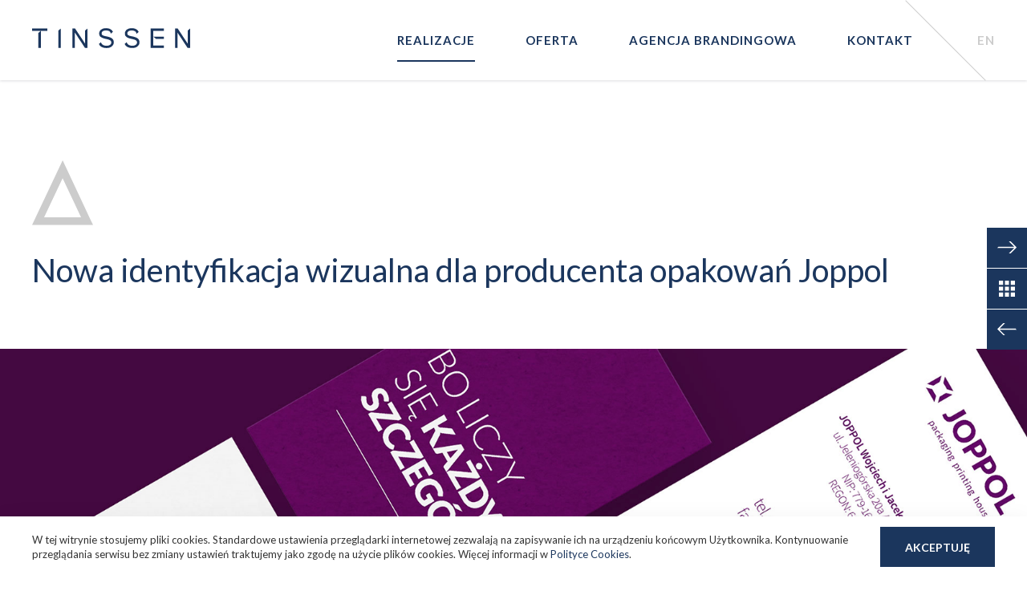

--- FILE ---
content_type: text/html; charset=UTF-8
request_url: https://tinssen.com/realizacje/nowa-identyfikacja-wizualna-dla-producenta-opakowan-joppol/
body_size: 17988
content:
<!DOCTYPE html><html lang="pl-PL"><head><!-- Google Tag Manager -->
<script>(function(w,d,s,l,i){w[l]=w[l]||[];w[l].push({'gtm.start':
new Date().getTime(),event:'gtm.js'});var f=d.getElementsByTagName(s)[0],
j=d.createElement(s),dl=l!='dataLayer'?'&l='+l:'';j.async=true;j.src=
'https://www.googletagmanager.com/gtm.js?id='+i+dl;f.parentNode.insertBefore(j,f);
})(window,document,'script','dataLayer','GTM-NGFZ4ZZ');</script>
<!-- End Google Tag Manager --><meta charset="UTF-8" /><meta http-equiv="X-UA-Compatible" content="IE=edge"><meta name="viewport" content="width=device-width, initial-scale=1.0"><meta name="viewport" content="width=device-width, initial-scale=1, maximum-scale=1" /><meta name="format-detection" content="telephone=no"><title>Nowa identyfikacja wizualna dla producenta opakowań Joppol | by TinssenTinssen</title><link rel="apple-touch-icon" sizes="57x57" href="/apple-icon-57x57.png"><link rel="apple-touch-icon" sizes="60x60" href="/apple-icon-60x60.png"><link rel="apple-touch-icon" sizes="72x72" href="/apple-icon-72x72.png"><link rel="apple-touch-icon" sizes="76x76" href="/apple-icon-76x76.png"><link rel="apple-touch-icon" sizes="114x114" href="/apple-icon-114x114.png"><link rel="apple-touch-icon" sizes="120x120" href="/apple-icon-120x120.png"><link rel="apple-touch-icon" sizes="144x144" href="/apple-icon-144x144.png"><link rel="apple-touch-icon" sizes="152x152" href="/apple-icon-152x152.png"><link rel="apple-touch-icon" sizes="180x180" href="/apple-icon-180x180.png"><link rel="icon" type="image/png" sizes="192x192"  href="/android-icon-192x192.png"><link rel="icon" type="image/png" sizes="32x32" href="/favicon-32x32.png"><link rel="icon" type="image/png" sizes="96x96" href="/favicon-96x96.png"><link rel="icon" type="image/png" sizes="16x16" href="/favicon-16x16.png"><link rel="manifest" href="/manifest.json">
<meta name="msapplication-TileColor" content="#ffffff"><meta name="msapplication-TileImage" content="/ms-icon-144x144.png"><meta name="theme-color" content="#ffffff"><meta name="author" content="Tinssen" />
<style>html,body,div,span,applet,object,iframe,h1,h2,h3,h4,h5,h6,p,blockquote,pre,a,abbr,acronym,address,big,cite,code,del,dfn,em,img,ins,kbd,q,s,samp,small,strike,strong,sub,sup,tt,var,b,u,i,center,dl,dt,dd,ol,ul,li,fieldset,form,label,legend,table,caption,tbody,tfoot,thead,tr,th,td,article,aside,canvas,details,embed,figure,figcaption,footer,header,hgroup,menu,nav,output,ruby,section,summary,time,mark,audio,video{border:0;font-size:100%;font:inherit;vertical-align:baseline;margin:0;padding:0}article,aside,details,figcaption,figure,footer,header,hgroup,menu,nav,section{display:block}body{line-height:1}ol,ul{list-style:none}blockquote,q{quotes:none}blockquote:before,blockquote:after,q:before,q:after{content:none}table{border-collapse:collapse;border-spacing:0}#loader-wrapper {position: fixed;top: 0;left: 0;width: 100%;height: 100%;background-color:#fff;z-index: 10000001;}#loader {display: block;position: relative;left: 50%;top: 50%;width: 150px;height: 150px;margin: -75px 0 0 -75px;border-radius: 50%;z-index: 10000001;}body {min-width:320px;}html, body, form, fieldset {margin: 0;padding: 0;}html * {-webkit-font-smoothing: antialiased;-moz-osx-font-smoothing: grayscale;}* { -moz-box-sizing: border-box; -webkit-box-sizing: border-box;box-sizing: border-box; background-repeat:no-repeat; background-position:center center;text-shadow: 1px 1px 1px rgba(0,0,0,0.004);text-rendering: optimizeLegibility !important;-webkit-font-smoothing:antialiased !important;}button,a { outline: 0;}.clr:before,.clr:after,[class*="ctr"]:before,[class*="ctr"]:after,[class*="site"]:before,[class*="site"]:after {content: "";display: table;}.clr:after,[class*="ctr"]:after,[class*="site"]:after {clear: both;}.mdl {margin-left:auto;margin-right:auto;}.ctr {max-width:1280px;}.upc {text-transform:uppercase;}a {text-decoration:none;}.lft {float:left;}.rht {float:right;}.upc {text-transform:uppercase;}sub, sup {font-size: 40%;line-height: 0;position: relative;vertical-align: baseline;}sup {top: -1.5em;}sub {bottom: -0.25em;}@media (max-width: 479px){.ctr {margin-left:20px;margin-right:20px;}.ctr-15 {margin-left:5px;margin-right:5px;}.sctr {padding-left:4vw;padding-right:4vw;}}@media (min-width: 480px) and (max-width: 639px){.ctr {margin-left:30px;margin-right:30px;}.ctr-15 {margin-left:15px;margin-right:15px;}.sctr {padding-left:4vw;padding-right:4vw;}}@media (min-width: 640px) and (max-width: 1299px){.ctr {margin-left:40px;margin-right:40px;}}@media (min-width: 1300px){.ctr {max-width:1220px;margin-left:auto;margin-right:auto;}.ctr-15 {max-width:1250px;margin-left:auto;margin-right:auto;}.sctr {padding-left:8vw;padding-right:8vw;}}@media (max-width: 859px){.p-15-15 {padding-top:100px;padding-bottom:100px;}.p-20-20 {padding-top:100px;padding-bottom:100px;}}@media (max-width: 959px){.m-0-5 {margin-top:0px;margin-bottom:60px;}.m-0-10 {margin-top:0px;margin-bottom:80px;}.m-5-0 {margin-top:60px;margin-bottom:0px;}.m-5-5 {margin-top:60px;margin-bottom:60px;}.m-5-10 {margin-top:60px;margin-bottom:80px;}.p-0-5 {padding-top:0px;padding-bottom:60px;}.p-5-0 {padding-top:60px;padding-bottom:0px;}.p-5-5 {padding-top:60px;padding-bottom:60px;}.p-0-10 {padding-top:0px;padding-bottom:80px;}.p-10-0 {padding-top:80px;padding-bottom:0px;}.p-10-10 {padding-top:80px;padding-bottom:80px;}.p-10-5 {padding-top:80px;padding-bottom:60px;}}@media (min-width: 860px) {.p-15-15 {padding-top:150px;padding-bottom:150px;}.p-20-20 {padding-top:200px;padding-bottom:200px;}}@media (min-width: 960px){.m-0-5 {margin-top:0px;margin-bottom:80px;}.m-0-10 {margin-top:0px;margin-bottom:100px;}.m-5-0 {margin-top:80px;margin-bottom:0px;}.m-5-5 {margin-top:80px;margin-bottom:80px;}.m-5-10 {margin-top:80px;margin-bottom:100px;}.m-10-10 {margin-top:100px;margin-bottom:100px;}.p-0-5 {padding-top:0px;padding-bottom:80px;}.p-5-0 {padding-top:80px;padding-bottom:0px;}.p-5-5 {padding-top:80px;padding-bottom:80px;}.p-0-10 {padding-top:0px;padding-bottom:100px;}.p-10-0 {padding-top:100px;padding-bottom:0px;}.p-10-10 {padding-top:100px;padding-bottom:100px;}.p-10-5 {padding-top:100px;padding-bottom:80px;}}@media (min-width: 1680px){.lctr {max-width:1680px;margin-left:auto;margin-right:auto;}}body {color:#322f31;position:relative;min-width:320px;}.grey {background-color:#f0f0f0;}.lgrey {background-color:#f8f8f8;}.sr .fooReveal { visibility: hidden; }::-moz-selection {background: #dadada;color: #fff;text-shadow: none;}::selection {background: #dadada;color: #fff;text-shadow: none;}a {color:#1b365d;}#mainhead {position:fixed;top:0;width:100%;min-width:320px;z-index:99995;background-color:#fff;-webkit-box-shadow: 0px 2px 5px 0px rgba(0,0,0,0.1);-moz-box-shadow: 0px 2px 5px 0px rgba(0,0,0,0.1);box-shadow: 0 1px 3px rgba(27, 36, 50, 0.15);}.single-works #main-e-head.grey {background-color:#fff;}.page-template-home #main-e-head.grey {background-color:#f8f8f8;}#logo {float:left;}#logo {margin-top:40px;}#logo svg {width:160px;height:20px;}.small #logo svg {width:128px;height:16px;}.small #logo {margin-top:22px;}#menu-lang ul li,#navbar ul li {font-weight: 700;text-transform: uppercase;letter-spacing: 1px;}#menu-lang ul li a {color:#cccccc;}#menu-lang ul li a:hover {color:#1b365d;}.main-header {background-size: 500px auto;}.main-header.works-header {padding-left:0px;}.hamburger:hover .hamburger-label {color: #1b365d;}.hamburger:hover.hamburger-label {color: #1b365d;}.hamburger-inner, .hamburger-inner::before, .hamburger-inner::after {background-color: #1b365d;}.page-id-12 .hamburger-inner, .page-id-12 .hamburger-inner::before, .page-id-12 .hamburger-inner::after, .page-id-10 .hamburger-inner, .page-id-10 .hamburger-inner::before, .page-id-10 .hamburger-inner::after, .page-id-8 .hamburger-inner, .page-id-8 .hamburger-inner::before, .page-id-8 .hamburger-inner::after, .single .hamburger-inner, .single .hamburger-inner::before, .single .hamburger-inner::after {background-color: #1b365d;}.hamburger.is-active .hamburger-inner, .hamburger.is-active .hamburger-inner::before, .hamburger.is-active .hamburger-inner::after {background-color: #1b365d;}.hamburger.is-active .hamburger-label {color: #1b365d;}.hamburger.is-active .hamburger-label.second, .hamburger .hamburger-label.first {display: block;float: left;}.hamburger .hamburger-label.second, .hamburger.is-active .hamburger-label.first {display: none;}.hamburger {float: right;padding-right: 0px;}.hamburger-label {font-weight: 700;font-size: 15px;margin-right: 10px;text-transform: uppercase;color: #1b365d;margin-top:2px;letter-spacing: 1px;}.sr-only {position: absolute;width: 1px;height: 1px;padding: 0;margin: -1px;overflow: hidden;clip: rect(0,0,0,0);border: 0}.sr-only-focusable:active, .sr-only-focusable:focus {position: static;width: auto;height: auto;margin: 0;overflow: visible;clip: auto}.main-header.work-header {}.main-content .text {margin-bottom:20px;}.svg.ico-identity svg {width:95%;height:100%;}.section-intro .svg {height:60px;margin-bottom:10px;float:left;}.item-service-small {text-align:center;}.item-service-small .smallh {float:left;word-spacing:100vw;}@media (max-width: 639px){.ctr.main-header {margin:0;padding-left:30px;padding-right:30px;}}@media (max-width: 479px){#menu-lang {display:none;}.small.small #logo {}#logo {margin-top:43px;}#logo svg {width:128px;height:16px;}#logo {margin-left:20px;}.navbar-header .hamburger {right:0px;}}@media (min-width: 480px) {#menu-lang {float:right;}#menu-lang {position:relative;height:100px;display:block;padding-left:80px;}#menu-lang::before {content:"";display:block;position:absolute;left:-30px;height:1px;background-color:#cccccc;top: 50px;transform: rotate(45deg);width: 141px;}.small #menu-lang::before {left: 0px;top: 30px;width: 85px;}.small #menu-lang {height:60px;padding-left:80px;}.small #menu-lang ul {margin-top: 15px;}#menu-lang ul li {display: inline-block;font-size: 15px;line-height: 30px;}#menu-lang ul {text-align: right;margin-top: 35px;}}@media (min-width: 480px) and (max-width: 639px) {#logo {margin-left:30px;}#menu-lang {margin-right:30px;}}@media (min-width: 640px) and (max-width: 959px) {#logo {margin-left:40px;}#menu-lang {margin-right:40px;}}@media (max-width: 639px) {.small.nav-up #mainhead {top:-100px;}.small.nav-up #mainhead.scroll {top:0px;}.small.nav-up #mainhead #navbar.active ul {}.small.nav-down #mainhead {top:0px;}.small #mainhead {height:60px;}.small #mainhead .hamburger {top:8px;}.small #mainhead #logo {}#works-nav {top:100px;}.small #works-nav {top:60px;}.small.nav-up #works-nav {top:0px;}}@media (min-width: 640px) and (max-width: 767px){.small #works-nav {top:60px;}#works-nav {top:100px;}}@media (min-width: 640px) and (max-width: 929px){#logo svg {width:130px;height:17px;}}@media (min-width: 480px) and (max-width: 959px) {#menu-lang::before {left:-20px;}.hamburger {right:-30px;}}@media (min-width: 640px) and (max-width: 959px){.main-header {padding-left:0px;}}@media (max-width: 639px){.main-header,.post-type-archive-offer .main-header {background-position: left 10px top 20px;background-size: 150px auto;padding-top: 200px;}}@media (min-width: 640px) and (max-width: 767px){.main-header {background-position: right -20px center;background-size: 200px auto;}}@media (min-width: 768px) and (max-width: 859px){.main-header {background-position: right -25px center;background-size: 250px auto;}}@media (min-width: 860px) and (max-width: 959px){.main-header {background-position: right -70px center;background-size: 400px auto;}}@media (max-width: 959px) {.hamburger {position:relative;z-index:9999;top:27px;right:-20px;}#mainhead .ctr {margin-left:0px;margin-right:0px;}#navbar.active ul {pointer-events:auto;}#navbar ul {pointer-events:none;}#navbar ul {position:absolute;top:50%;transform:translateY(-50%);width:100%;}#navbar ul li {font-weight:700;font-size:40px;line-height:60px;text-transform:uppercase;}#navbar ul li a {width:100%;display:block;text-align:center;}}@media (min-width: 960px) {.hamburger {display:none;}#menu-lang,#navbar {float:right;}.main-header {background-position: right -70px center;}}@media (min-width: 930px) and (max-width: 1069px){#logo svg {width:160px;height:20px;}}@media (max-width: 959px){#mainhead {height:100px;}#main-e-head {padding-top:100px;}.small #mainhead {height:60px;}.small #mainhead .hamburger {top:8px;}}@media (min-width: 960px){#mainhead {height:100px;}#main-e-head {padding-top:100px;}.small #mainhead {height:60px;}#menu-lang ul li,#navbar ul li {display: inline-block;font-size: 15px;line-height: 30px;}#menu-lang ul,#navbar ul {text-align: right;margin-top: 35px;}#menu-lang ul li {margin-right:20px;}#navbar ul li {margin-right:4vw;}#navbar ul li a {padding-top:20px;padding-bottom:20px;position:relative;}#navbar ul li a:hover {color:#cccccc;}.single-offer #navbar ul li#menu-item-11 a:after,.single-works #navbar ul li#menu-item-131 a:after,.tag #navbar ul li#menu-item-131 a:after,.tax-clients #navbar ul li#menu-item-131 a:after,.tax-services #navbar ul li#menu-item-131 a:after,#navbar ul li.current-menu-item a:after {display:block;content:"";}#navbar ul li a:after {position:absolute;bottom:2px;left:0;width:100%;height:2px;background-color:#1b365d;}.small #navbar ul li a:after {bottom:0px;}#menu-lang ul li:last-child,#navbar ul li:last-child {margin-right:0px;}.small #navbar ul {margin-top: 15px;}}@media (min-width: 1070px){#logo {margin-top:35px;}#logo svg {width:197px;height:25px;}}@media (max-width: 1079px){.main-header-intro {width:100%;max-width:400px;}}@media (min-width: 1080px){.main-header-intro {width:100%;max-width:560px;}}@media (min-width: 1260px) {#navbar ul li {margin-right:60px;}}.work-range.complex .item-service-small {margin-right:30px;display:inline-block;}.work-range.complex .item-service-small:last-child {margin-right:0px;}.link-or {margin-left:20px;margin-right:20px;}.link-or,.l-phone,.l-form {display:inline-block;}div,a,ul li,ol li,p,input,textarea,blockquote,h1,h2,h3,h4,h5,h6 {font-family: 'Lato', sans-serif;}@media (max-width: 959px) {#navbar ul {left: 0px;-webkit-backface-visibility: hidden;backface-visibility: hidden;overflow:hidden;transition: visibility 3s;}#navbar {visibility:hidden;opacity:0;transition: opacity 0.3s}#navbar.nonactive {visibility:hidden;opacity:0;position:fixed;width:100%;height:100%;display:block;z-index:8888;background-color: rgb(255,255,255);background-color: rgba(255,255,255, 0.9);transition: opacity 0.3s, visibility 0.3s;transition-delay: 0.7s;}#navbar.active {visibility:visible;opacity:1;position:fixed;width:100%;height:100%;display:block;z-index:8888;background-color: rgb(255,255,255);background-color: rgba(255,255,255, 0.9);}#navbar.active ul {transition: visibility 3s;}#navbar ul li {height:60px;display:block;overflow:hidden;margin-top:20px;margin-bottom:20px;}#navbar ul li a {opacity: 0;visibility: hidden;transition: transform 0.3s cubic-bezier(.38,.33,.53,1), opacity 0.2s, visibility 0s;transform: translate3d(0,100%,0);}#navbar.active ul {left: 0;}#navbar.active ul li:nth-child(1) a { transition-delay: 0.1s; }#navbar.active ul li:nth-child(2) a { transition-delay: 0.2s; }#navbar.active ul li:nth-child(3) a { transition-delay: 0.3s; }#navbar.active ul li:nth-child(4) a{ transition-delay: 0.4s; }#navbar.active ul li:nth-child(5) a{ transition-delay: 0.5s; }#navbar.active ul li a{visibility: visible;opacity: 1;transition: transform 0.5s cubic-bezier(.38,.33,.53,1), opacity 0.5s;transform: translate3d(0,0,0);}#navbar.nonactive ul li:nth-child(1) a { transition-delay: 0.1s; }#navbar.nonactive ul li:nth-child(2) a { transition-delay: 0.2s; }#navbar.nonactive ul li:nth-child(3) a { transition-delay: 0.3s; }#navbar.nonactive ul li:nth-child(4) a{ transition-delay: 0.4s; }#navbar.nonactive ul li:nth-child(5) a{ transition-delay: 0.5s; }#navbar.nonactive ul li a{visibility: visible;opacity: 0;transition: transform 0.5s cubic-bezier(.38,.33,.53,1), opacity 0.5s;transform: translate3d(0,100%,0);}}.hamburger {padding: 15px 15px;cursor: pointer;transition-property: opacity, -webkit-filter;transition-property: opacity, filter;transition-property: opacity, filter, -webkit-filter;transition-duration: 0.15s;transition-timing-function: linear;font: inherit;color: inherit;text-transform: none;background-color: transparent;border: 0;margin: 0;overflow: visible; }.hamburger-box {width: 35px;height: 13px;display: inline-block;position: relative; }.hamburger-inner {text-align:center!important;display: block;top: 50%;margin-top: -1px; }.hamburger-inner, .hamburger-inner::before, .hamburger-inner::after {width: 30px;height: 3px;border-radius: 0px;position: absolute;transition-property: -webkit-transform;transition-property: transform;transition-property: transform, -webkit-transform;transition-duration: 0.15s;transition-timing-function: ease; }.hamburger-inner::before, .hamburger-inner::after {content: "";display: block; }.hamburger-inner {width: 25px;}.hamburger-inner::before {width: 30px;top: -8px; }.hamburger-inner::after {width: 30px;bottom: -8px; }.hamburger.is-active .hamburger-inner, .hamburger.is-active .hamburger-inner::before, .hamburger.is-active .hamburger-inner::after { width: 25px;}.hamburger--elastic .hamburger-inner {top: 2px;transition-duration: 0.4s;transition-timing-function: cubic-bezier(0.68, -0.55, 0.265, 1.55); }.hamburger--elastic .hamburger-inner::before {top: 6px;transition: opacity 0.15s 0.4s ease; }.hamburger--elastic .hamburger-inner::after {top: 12px;transition: -webkit-transform 0.4s cubic-bezier(0.68, -0.55, 0.265, 1.55);transition: transform 0.4s cubic-bezier(0.68, -0.55, 0.265, 1.55);transition: transform 0.4s cubic-bezier(0.68, -0.55, 0.265, 1.55), -webkit-transform 0.4s cubic-bezier(0.68, -0.55, 0.265, 1.55); }.hamburger--elastic.is-active .hamburger-inner {-webkit-transform: translate3d(0, 6px, 0) rotate(135deg);transform: translate3d(0, 6px, 0) rotate(135deg);transition-delay: 0.1s; }.hamburger--elastic.is-active .hamburger-inner::before {transition-delay: 0s;opacity: 0; }.hamburger--elastic.is-active .hamburger-inner::after {-webkit-transform: translate3d(0, -12px, 0) rotate(-270deg);transform: translate3d(0, -12px, 0) rotate(-270deg);transition-delay: 0.1s; }.hamburger--spin .hamburger-inner {transition-duration: 0.3s;transition-timing-function: cubic-bezier(0.55, 0.055, 0.675, 0.19); }.hamburger--spin .hamburger-inner::before {transition: top 0.1s 0.34s ease-in, opacity 0.1s ease-in; }.hamburger--spin .hamburger-inner::after {transition: bottom 0.1s 0.34s ease-in, -webkit-transform 0.3s cubic-bezier(0.55, 0.055, 0.675, 0.19);transition: bottom 0.1s 0.34s ease-in, transform 0.3s cubic-bezier(0.55, 0.055, 0.675, 0.19);transition: bottom 0.1s 0.34s ease-in, transform 0.3s cubic-bezier(0.55, 0.055, 0.675, 0.19), -webkit-transform 0.3s cubic-bezier(0.55, 0.055, 0.675, 0.19); }.hamburger--spin.is-active .hamburger-inner {-webkit-transform: rotate(225deg);transform: rotate(225deg);transition-delay: 0.14s;transition-timing-function: cubic-bezier(0.215, 0.61, 0.355, 1); }.hamburger--spin.is-active .hamburger-inner::before {top: 0;opacity: 0;transition: top 0.1s ease-out, opacity 0.1s 0.14s ease-out; }.hamburger--spin.is-active .hamburger-inner::after {bottom: 0;-webkit-transform: rotate(-90deg);transform: rotate(-90deg);transition: bottom 0.1s ease-out, -webkit-transform 0.3s 0.14s cubic-bezier(0.215, 0.61, 0.355, 1);transition: bottom 0.1s ease-out, transform 0.3s 0.14s cubic-bezier(0.215, 0.61, 0.355, 1);transition: bottom 0.1s ease-out, transform 0.3s 0.14s cubic-bezier(0.215, 0.61, 0.355, 1), -webkit-transform 0.3s 0.14s cubic-bezier(0.215, 0.61, 0.355, 1); }.hamburger--spin .hamburger-inner {transition-duration: 0.3s;transition-timing-function: cubic-bezier(0.55, 0.055, 0.675, 0.19); }.hamburger--spin .hamburger-inner::before {transition: top 0.1s 0.34s ease-in, opacity 0.1s ease-in; }.hamburger--spin .hamburger-inner::after {transition: bottom 0.1s 0.34s ease-in, -webkit-transform 0.3s cubic-bezier(0.55, 0.055, 0.675, 0.19);transition: bottom 0.1s 0.34s ease-in, transform 0.3s cubic-bezier(0.55, 0.055, 0.675, 0.19);transition: bottom 0.1s 0.34s ease-in, transform 0.3s cubic-bezier(0.55, 0.055, 0.675, 0.19), -webkit-transform 0.3s cubic-bezier(0.55, 0.055, 0.675, 0.19); }.hamburger--spin.is-active .hamburger-inner {-webkit-transform: rotate(225deg);transform: rotate(225deg);transition-delay: 0.14s;transition-timing-function: cubic-bezier(0.215, 0.61, 0.355, 1); }.hamburger--spin.is-active .hamburger-inner::before {top: 0;opacity: 0;transition: top 0.1s ease-out, opacity 0.1s 0.14s ease-out; }.hamburger--spin.is-active .hamburger-inner::after {bottom: 0;-webkit-transform: rotate(-90deg);transform: rotate(-90deg);transition: bottom 0.1s ease-out, -webkit-transform 0.3s 0.14s cubic-bezier(0.215, 0.61, 0.355, 1);transition: bottom 0.1s ease-out, transform 0.3s 0.14s cubic-bezier(0.215, 0.61, 0.355, 1);transition: bottom 0.1s ease-out, transform 0.3s 0.14s cubic-bezier(0.215, 0.61, 0.355, 1), -webkit-transform 0.3s 0.14s cubic-bezier(0.215, 0.61, 0.355, 1); }.hamburger--spin-r .hamburger-inner {transition-duration: 0.3s;transition-timing-function: cubic-bezier(0.55, 0.055, 0.675, 0.19); }.hamburger--spin-r .hamburger-inner::before {transition: top 0.1s 0.34s ease-in, opacity 0.1s ease-in; }.hamburger--spin-r .hamburger-inner::after {transition: bottom 0.1s 0.34s ease-in, -webkit-transform 0.3s cubic-bezier(0.55, 0.055, 0.675, 0.19);transition: bottom 0.1s 0.34s ease-in, transform 0.3s cubic-bezier(0.55, 0.055, 0.675, 0.19);transition: bottom 0.1s 0.34s ease-in, transform 0.3s cubic-bezier(0.55, 0.055, 0.675, 0.19), -webkit-transform 0.3s cubic-bezier(0.55, 0.055, 0.675, 0.19); }.hamburger--spin-r.is-active .hamburger-inner {-webkit-transform: rotate(-225deg);transform: rotate(-225deg);transition-delay: 0.14s;transition-timing-function: cubic-bezier(0.215, 0.61, 0.355, 1); }.hamburger--spin-r.is-active .hamburger-inner::before {top: 0;opacity: 0;transition: top 0.1s ease-out, opacity 0.1s 0.14s ease-out; }.hamburger--spin-r.is-active .hamburger-inner::after {bottom: 0;-webkit-transform: rotate(-90deg);transform: rotate(-90deg);transition: bottom 0.1s ease-out, -webkit-transform 0.3s 0.14s cubic-bezier(0.215, 0.61, 0.355, 1);transition: bottom 0.1s ease-out, transform 0.3s 0.14s cubic-bezier(0.215, 0.61, 0.355, 1);transition: bottom 0.1s ease-out, transform 0.3s 0.14s cubic-bezier(0.215, 0.61, 0.355, 1), -webkit-transform 0.3s 0.14s cubic-bezier(0.215, 0.61, 0.355, 1); }.nameh {text-align:center;padding-left:20px;padding-right:20px;}.nameh,.wd-brand-name {text-transform:uppercase;}.extrash,.flex-w-text .mediumh {color:#999;}.slidebh {color:#cccccc;}.nameh {font-weight:600;}.nameh,.extrah,.smallh,.advh,.mediumh,.largeh,.mainh,.slideh,.wd-brand-name {color:#1b365d;}.extrash span {display:block;width:100%;}.extrash,.extrah,.slidebh {font-weight:500;}.wd-brand-project {color:#333333;}.largeh.wsubhead,.item-w-content .largeh {margin-bottom:0px;}.flex-subtext .text p {font-size:18px;line-height:30px;color:#999999;margin-bottom:0px;}.wd-brand-name {font-size:40px;line-height:50px;margin-bottom:10px;}.wd-project-head {font-size:20px;line-height:30px;margin-bottom:30px;}@media (max-width: 479px){.largeh {font-size:30px;line-height:38px;margin-bottom:30px;}.mediumh {font-size:20px;line-height:28px;margin-bottom:30px;}.mainh {font-size:50px;line-height:45px;margin-bottom:30px;}.flex-w-text .mediumh {font-size:22px;line-height:32px;margin-bottom:30px;}.smallh {font-size:16px;line-height:26px;}.extrah {font-size:36px;line-height:45px;}.extrash {font-size:20px;line-height:26px;margin-top:10px;}.nameh {font-size:35px;line-height:40px;}}@media (min-width: 480px) and (max-width: 639px){.largeh {font-size:30px;line-height:40px;margin-bottom:40px;}.mediumh {font-size:20px;line-height:30px;margin-bottom:30px;}.mainh {font-size:50px;line-height:45px;margin-bottom:40px;}.flex-w-text .mediumh {font-size:24px;line-height:36px;margin-bottom:30px;}.smallh {font-size:16px;line-height:26px;}.extrah {font-size:40px;line-height:55px;}.extrash {font-size:22px;line-height:30px;margin-top:10px;}.nameh {font-size:28px;line-height:34px;}}@media (min-width: 640px) and (max-width: 1079px){.largeh {font-size:30px;line-height:40px;margin-bottom:30px;}.mediumh {font-size:20px;line-height:30px;margin-bottom:30px;}.mainh {font-size:60px;line-height:55px;margin-bottom:40px;}.flex-w-text .mediumh {font-size:26px;line-height:36px;margin-bottom:30px;}.smallh {font-size:18px;line-height:26px;}.extrah {font-size:50px;line-height:55px;}.extrash {font-size:24px;line-height:30px;margin-top:10px;}.nameh {font-size:30px;line-height:35px;}}@media (min-width: 1080px) {.largeh {font-size:40px;line-height:55px;margin-bottom:30px;}.mainh {font-size:70px;line-height:65px;margin-bottom:40px;color:#1b365d;}.advh,.mediumh {font-size:30px;line-height:40px;margin-bottom:30px;}.flex-w-text .mediumh {font-size:26px;line-height:36px;margin-bottom:30px;}.smallh {font-size:20px;line-height:30px;}.extrah {font-size:60px;line-height:65px;}.extrash {font-size:24px;line-height:30px;margin-top:10px;}.nameh {font-size:35px;line-height:40px;}}.slidebh {font-size: 18px;line-height: 26px;margin-bottom:15px;}.nameh {position:absolute;top:50%;left:0;width:100%;transform:translateY(-50%);}.text h1 {font-size: 30px;line-height: 30px;margin-bottom:30px;}.text h2 {font-size: 30px;line-height: 30px;margin-bottom:30px;}.text h3 {font-size: 26px;line-height: 30px;margin-bottom:30px;}.text h4 {font-size: 24px;line-height: 30px;margin-bottom:30px;}.text h5 {font-size: 22px;line-height: 30px;margin-bottom:30px;}.text h6 {font-size: 20px;line-height: 30px;margin-bottom:30px;}@media (max-width: 767px){.advh {font-size:25px;line-height:35px;}}@media (min-width: 768px) and (max-width: 1079px){.advh {font-size:20px;line-height:30px;}}@media (min-width: 1080px) and (max-width: 1280px){.advh {font-size:25px;line-height:35px;}}img {width:100%;display:block;}.item-list {text-align:center;font-size:0;display:block;}.item-w-content {padding:50px 30px 50px 30px;}.item-25,.item-onefifth {display:inline-block;margin:0;vertical-align:top;line-height:0;}.item-33.item-contact {text-align:left;}.item-33.item-contact h3 {font-size:25px;line-height:20px;font-weight:700;margin-bottom:30px;color:#1b365d;}.item-33.item-contact p,.item-33.item-contact h6 {font-size:16px;line-height:30px;}.item-33.item-contact h6 {font-weight:700;}.img-list {margin-bottom:20px;}.item-list .item-origin img{max-width:400px;}.item-list .item-origin {display:inline-block;margin:0;vertical-align:top;line-height:0;max-width:430px;}.item-list.list-3 .item-origin {width:33.3%;}.item-list.list-2 .item-origin {width:33.3%;}.item-list .item-origin .item-holder {padding-left:15px;padding-right:15px;}#clients .item-list {text-align:left;padding-top:50px;}#clients .item-list .mediumh {font-weight:300;}.item-client {text-align:left;padding-bottom:40px;}.logo-final img {max-width:800px;margin-left:auto;margin-right:auto;}.item-text,.item-image {width:50%;}.item-text {float:left;}.item-image {float:right;}.item-text .item-content {max-width:610px;float:right;}.item-image .item-content {max-width:610px;float:left;}@media (max-width: 479px) {.item-onefifth,.item-25 {width:100%;}}@media (min-width: 480px) and (max-width: 560px) {.item-25.item-work {width:50%;display:inline-block;margin:0;vertical-align:top;line-height:0;}}@media (max-width: 559px) {.item-33 {width:100%;margin:0;vertical-align:bottom;line-height:0;}}@media (min-width: 480px) and (max-width: 639px) {.item-onefifth {width:50%;}}@media (min-width: 560px) and (max-width: 1079px) {.item-25 {width:50%;display:inline-block;margin:0;vertical-align:top;line-height:0;}}@media (min-width: 640px) and (max-width: 1079px) {.item-onefifth {width:33.3%;}}@media (min-width: 768px) and (max-width: 1079px) {.item-33 {width:50%;display:inline-block;margin:0;vertical-align:top;line-height:0;}.item-25 {width:50%;display:inline-block;margin:0;vertical-align:top;line-height:0;}}@media (max-width: 767px) {.item-33 {width:100%;margin:0;vertical-align:bottom;line-height:0;}}@media (min-width: 1080px) {.item-33 {width:33.3%;display:inline-block;margin:0;vertical-align:top;line-height:0;}.item-25 {width:25%;display:inline-block;margin:0;vertical-align:top;line-height:0;}.item-onefifth {width:20%;}}@media (max-width: 559px) {.item-33.item-contact {margin-bottom:40px;}}@media (min-width: 560px) and (max-width: 859px) {.item-33.item-contact {display:inline-block;text-align:left;width:50%;margin:0;vertical-align:top;line-height:0;margin-bottom:30px;}}@media (min-width: 860px) {.item-33.item-contact {text-align:left;width:33.3%;}}@media (min-width: 960px) {.item-33-small {width:33.3%;display:inline-block;margin:0;vertical-align:top;line-height:0;}.item-50 {width:50%;display:inline-block;margin:0;vertical-align:top;line-height:0;}}.item-rotator .item-holder .ctr {position:relative;}.slide-button .l-works {margin-left:15px;}.bx-wrapper {position: relative;margin: 0 auto 0px;padding: 0;*zoom: 1;}.bx-wrapper .bx-viewport {left: 0px;-webkit-transform: translatez(0);-moz-transform: translatez(0);-ms-transform: translatez(0);-o-transform: translatez(0);transform: translatez(0);}@media (max-width: 479px){.item-rotator {background-position: center top;background-size:500px;}.slide-content {padding-top:400px;}.item-rotator .item-holder .ctr {}.bx-wrapper .bx-pager.bx-default-pager a {width:30px;height:30px;}.bx-wrapper .bx-pager.bx-default-pager a:after {height:5px;}.bx-wrapper .bx-pager-item {margin-left:5px;margin-right:5px;}}@media (min-width: 480px) and (max-width: 859px){.item-rotator {background-position: center top;background-size:600px;}.slide-content {padding-top:500px;}.item-rotator .item-holder .ctr {}}@media (max-width: 859px){.item-rotator .ctr {}}@media (min-width: 860px) {.slide-content {position:absolute;top:50%;transform:translateY(-50%);left:0;}}@media (min-width: 860px) and (max-width: 959px){.item-rotator {background-position: right center;background-size:60%;}.item-rotator .item-holder .ctr {height:500px;}.slide-content {max-width:400px;}}@media (min-width: 960px) and (max-width: 1079px){.item-rotator {background-position: right center;background-size:60%;}.item-rotator .item-holder .ctr {height:500px;}.slide-content {max-width:400px;}}@media (min-width: 1080px) and (max-width: 1259px){.item-rotator {background-position: right center;background-size:60%;}.item-rotator .item-holder .ctr {height:600px;}.slide-content {max-width:450px;}}@media (min-width: 480px) and (max-width: 639px) {.bx-wrapper .bx-pager.bx-default-pager a {width:40px;height:40px;}.bx-wrapper .bx-pager.bx-default-pager a:after {height:5px;}.bx-wrapper .bx-pager-item {margin-left:5px;margin-right:5px;}}@media (min-width: 640px) and (max-width: 959px) {.bx-wrapper .bx-pager.bx-default-pager a {width:50px;height:50px;}.bx-wrapper .bx-pager.bx-default-pager a:after {height:5px;}.bx-wrapper .bx-pager-item {margin-left:5px;margin-right:5px;}}@media (min-width: 960px) {.bx-wrapper .bx-pager.bx-default-pager a {width:70px;height:70px;}.bx-wrapper .bx-pager.bx-default-pager a:after {height:7px;}.bx-wrapper .bx-pager-item {margin-left:7px;margin-right:7px;}}@media (min-width: 1260px) and (max-width: 1379px){.item-rotator {background-position: right center;background-size:60%;}.item-rotator .item-holder .ctr {height:700px;}.slide-content {max-width:450px;}}@media (min-width: 1380px){.item-rotator {background-position: right center;}.item-rotator .item-holder .ctr {height:800px;}.slide-content {max-width:500px;}}.bx-wrapper .bx-loading {min-height: 50px;background: url(/img/loader.gif) center center no-repeat #fff;height: 100%;width: 100%;position: absolute;top: 0;left: 0;z-index: 2000;}.bx-wrapper .bx-pager {text-align: center;font-size: .85em;font-family: Arial;font-weight: bold;color: #666;padding-top: 20px;}.bx-wrapper .bx-pager .bx-pager-item,.bx-wrapper .bx-controls-auto .bx-controls-auto-item {display: inline-block;*zoom: 1;*display: inline;}.bx-wrapper .bx-pager.bx-default-pager a {background: transparent;text-indent: -9999px;display: block;position:relative;}.bx-wrapper .bx-pager.bx-default-pager a:after {content:"";display:block;width:100%;background-color:#fff;position:absolute;bottom:0;}.bx-wrapper .bx-pager.bx-default-pager a.active::after,.bx-wrapper .bx-pager.bx-default-pager a:hover::after {background-color:#1b365d;}.bx-wrapper .bx-pager-item {position:relative;}.bx-wrapper .bx-controls-direction a {position: absolute;top: 50%;transform:translateY(-50%);outline: 0;width: 40px;height: 40px;z-index: 9999;text-align:center;padding-top:12px;}.bx-wrapper .bx-controls-direction a.bx-prev,.bx-wrapper .bx-controls-direction a.bx-next {background-color:#fff;}.bx-wrapper .bx-controls-direction a.bx-prev {left:0px;}.bx-wrapper .bx-controls-direction a.bx-next svg {transform:rotate(180deg);}.bx-wrapper .bx-controls-direction a svg {width:20px;height:12px;}.bx-wrapper .bx-controls-direction a.bx-next {right:0px;}.section-video .bx-wrapper .bx-controls-direction a.bx-next {right:-1px;}.bx-wrapper .bx-controls-direction a.disabled {display: none;}.bx-wrapper .bx-controls-auto {text-align: center;}.bx-wrapper .bx-controls-auto .bx-start {display: block;text-indent: -9999px;width: 10px;height: 11px;outline: 0;background: url(images/controls.png) -86px -11px no-repeat;margin: 0 3px;}.bx-wrapper .bx-controls-auto .bx-start:hover,.bx-wrapper .bx-controls-auto .bx-start.active {background-position: -86px 0;}.bx-wrapper .bx-controls-auto .bx-stop {display: block;text-indent: -9999px;width: 9px;height: 11px;outline: 0;background: url(images/controls.png) -86px -44px no-repeat;margin: 0 3px;}.bx-wrapper .bx-controls-auto .bx-stop:hover,.bx-wrapper .bx-controls-auto .bx-stop.active {background-position: -86px -33px;}.bx-wrapper .bx-controls.bx-has-controls-auto.bx-has-pager .bx-pager {text-align: left;width: 80%;}.bx-wrapper .bx-controls.bx-has-controls-auto.bx-has-pager .bx-controls-auto {right: 0;width: 35px;}.bx-wrapper .bx-caption {position: absolute;bottom: 0;left: 0;background: #666\9;background: rgba(80, 80, 80, 0.75);width: 100%;}.bx-wrapper .bx-caption span {color: #fff;font-family: Arial;display: block;font-size: .85em;padding: 10px;}.flex-withimg .flex-text {margin-bottom:40px;}.flex-text .largeh {margin-bottom:20px;}.flex {overflow:hidden;}.flex-subtext .svg {margin-bottom:30px;}.flex-subtext a.whole {display:block;width:100%;height:100%;}.flex-subtext {background-size:cover;}.flex.odd .flex-subtext .item-content,.flex-text .item-content {max-width:610px;}.flex-text .text {margin-bottom:20px;}.flex.odd .flex-subtext,.flex.even .flex-text {order:1;}.flex.even .flex-subtext,.flex.odd .flex-text {order:2;}.flex .flex-w-extra {background-color:#f8f8f8;}.flex-subtext {position:relative;}.flex .svg {height:75px;width:75px;}.flex .flex-subtext .item-content {}.flex-subtext .text {margin-top:20px;}.post-type-archive-offer .flex .svg {text-align:left;margin-bottom:30px;}@media (max-width: 479px) {.flex-subtext .mediumh,.flex-subtext .service-list {display:none;}.flex-subtext {background-size:cover;background-color:#f8f8f8;}.flex .item-content {padding-top:50px;padding-bottom:0px;padding-left:20px;padding-right:20px;}}@media (max-width: 639px) {.flex.odd .flex-text .item-content,.flex.even .flex-subtext .item-content {padding-right:30px;padding-left:30px;}.flex-subtext .o-m-l.link-holder {margin-left:30px;}}@media (min-width: 640px) and (max-width: 1299px){.flex.even .flex-text .item-content,.flex.odd .flex-subtext .item-content {padding-right:40px;padding-left:40px;}}@media (min-width: 640px) and (max-width: 959px) {.flex.odd .flex-text .item-content,.flex.even .flex-subtext .item-content {padding-right:40px;padding-left:40px;}}@media (min-width: 480px) and (max-width: 639px) {.flex-subtext {background-size:cover;background-color:#f8f8f8;}.flex .item-content {padding-top:50px;padding-bottom:0px;padding-left:30px;padding-right:30px;}}@media (min-width: 640px) and (max-width: 959px) {.flex-subtext {background-size:cover;background-color:#f8f8f8;}.flex-subtext .o-m-l.link-holder {margin-left:40px;}.flex .item-content {padding-top:50px;padding-bottom:0px;padding-left:40px;padding-right:40px;}}@media (max-width: 959px) {.flex .flex-w-extra .item-content {padding-top:60px;padding-bottom:60px;text-align:left;}.flex .flex-w-text .item-content {padding-top:80px;padding-bottom:60px;}.flex .item-content {padding-top:80px;padding-bottom:0px;}.archive .flex .item-content {}.flex-subtext .mediumh {margin-bottom:10px;}.flex-subtext .text {margin-top:0px;}.flex-offer.p-10-10 {padding-bottom:0px;}.flex-subtext .text p {font-size:16px;line-height:20px;color:#999999;margin-bottom:0px;}.flex .flex-text use.grey-blue {fill:#cccccc;}.flex-text.p-20-20 {padding-bottom:0px;}.flex-text.p-10-10,.flex-subtext.p-10-10,.flex.odd .flex-subtext .item-content,.flex.even .flex-subtext .item-content,.flex .item-content,.flex.odd .flex-text .item-content,.flex.even .flex-text .item-content {padding-top:0px;padding-bottom:0px;}.flex.odd .flex-subtext,.flex.even .flex-subtext {}.flex.odd {background-color:#fff;}.post-type-archive-offer .flex-text .item-content {padding-bottom:30px;}.post-type-archive-offer .flex-text .link-holder {display:none;}.intro-section .ctr.p-5-5 {padding-bottom:0px;}.post-type-archive-offer .flex-subtext {height:auto;background-image:none!important;background-color:#fff;}.flex-w-text {text-align:left;}}@media (min-width: 960px) and (max-width: 1299px){.flex.odd .flex-text .item-content {padding-left:50px;padding-right:30px;}.flex.even .flex-subtext .item-content {padding-right:30px;padding-left:50px;}.flex-w-text .item-content {padding-top:80px;padding-bottom:80px;}.flex-w-extra {padding:150px 100px 150px 100px;}.flex-w-text.left .item-content{padding-right:50px;padding-left:40px;margin-left:auto;}.flex-w-text.right .item-content {padding-left:50px;padding-right:40px;margin-right:auto;}}@media (min-width: 960px) {.flex {display: flex;flex-direction: row;align-content:center;}.main-content.p-0-10,.flex.p-10-10 {padding-top:0px;padding-bottom:0px;}.flex-w-img,.flex-w-text,.flex-text {width:50%;display:flex;flex-direction: column;justify-content: center;}.flex-w-extra,.flex-subtext {width:50%;display:flex;flex-direction: column;justify-content: center;background-color:#f8f8f8;}.flex-subtext .o-m-l.link-holder {display:none;}.post-type-archive-offer .flex-subtext .link-holder {display:none;}.flex-w-img,.flex-w-extra {order:5;}.flex-w-text.right {order:10;text-align:left;}.flex-w-text.left {order:3;text-align:left;}}@media (max-width: 959px) {.post-type-archive-offer .flex-subtext .svg {display:none;}}@media (min-width: 960px) {.post-type-archive-offer .flex-text .svg {display:none;}}@media (min-width: 1300px){.flex-w-text .item-content {max-width:610px;padding-top:80px;padding-bottom:80px;}.flex-w-extra {padding:150px 100px 150px 100px;}.flex-w-text.left .item-content{padding-right:100px;margin-left:auto;}.flex-w-text.right .item-content {padding-left:100px;padding-right:40px;margin-right:auto;}.flex.even .flex-text .item-content {padding-right:5vw;margin-left:auto;}.flex.odd .flex-text .item-content {padding-left:5vw;}.flex.even .flex-subtext .item-content {padding-right:15vw;padding-left:5vw;}.flex.odd .flex-subtext .item-content {margin-left: auto;padding-right: 5vw;}}@charset "utf-8";#mainhead ul,#mainhead #logo,#mainhead #logo svg,#mainhead .hamburger,#mainhead #menu-lang,#mainhead #menu-lang:before,#menu-lang ul li a,#navbar ul li a,#navbar ul li a:after,#mainhead,.bx-pager a:after,.link,.svgh svg use {transition: all .3s cubic-bezier(.38,.33,.53,1)}.bx-pager-link,.anms,.anm,.anm * {-webkit-transition:all .3s ease-out;-moz-transition:all .3s ease-out;-o-transition:all .3s ease-out;transition:all .3s ease-out;}.anmh * {-webkit-transition:height .3s ease-out;-moz-transition:height .3s ease-out;-o-transition:height .3s ease-out;transition:height .3s ease-out;}.anmt {-webkit-transition:all .3s ease-out;-moz-transition:all .3s ease-out;-o-transition:all .3s ease-out;transition:all .3s ease-out;}#cookies-popup {display:none;}#cookies-popup {width:100%;display:block;z-index:999999999999!important;position:fixed;bottom:0px;background-color:#fff;box-shadow: 0px 20px 40px 0px rgba(0,0,0,0.15);}#cookies-popup .ctr {overflow:hidden;display:block;padding-top:20px;padding-bottom:20px;}@media (max-width: 859px) {#cookies-popup .text p {margin-bottom:0px;font-size:13px;line-height:18px;}#cookies-popup .link {margin-top:20px;}}@media (min-width: 860px){.item-row .item-50 span, .item-row .item-25 span {display:none;}.cookie-table .item-row .item-25 {width:25%;}.cookie-table .item-row .item-50 {width:50%;}#cookies-popup .ctr {position:relative;padding-right:140px;z-index:9999;}#cookies-popup .text p {margin-bottom:0px;font-size:13px;line-height:18px;}#close-cookies {display:block;text-align:right;}#close-cookies {position:absolute;top:50%;transform:translateY(-50%);right:0px;}#close-cookies svg {width:17px;height:11px;position:relative;top:12px;}}.cookie-table {padding-bottom:40px;}.cookie-table .item-row {border-bottom:1px solid #ccc;padding-bottom:20px;padding-top:20px;}.cookie-table .item-list {text-align:left;font-size:0;display:block;}.cookie-table .item-row .item-25,.cookie-table .item-row .item-50 {display:inline-block;margin:0;vertical-align:top;line-height:0;position:relative;z-index:2;}@media (max-width: 479px) {.cookie-table .item-row .item-25,.cookie-table .item-row .item-50 {width:100%;display: block;}.cookie-table .item-row .item-25 {padding-bottom: 20px;}}@media (min-width: 480px) and (max-width: 859px) {.cookie-table .item-row .item-25 {width:50%;padding-bottom: 20px;}.cookie-table .item-row .item-50 {width:100%;}}@media (max-width: 859px) {.item-row .item-50 span, .item-row .item-25 span {display: block;font-size: 15px;font-weight: 600;line-height: 20px;}.item-row.head {display:none;}}@media (min-width: 860px){.item-row .item-50 span, .item-row .item-25 span {display:none;}.cookie-table .item-row .item-25 {width:25%;}.cookie-table .item-row .item-50 {width:50%;}}</style><meta name='robots' content='max-image-preview:large' />
<link rel="alternate" hreflang="pl" href="https://tinssen.com/realizacje/nowa-identyfikacja-wizualna-dla-producenta-opakowan-joppol/" />
<link rel='dns-prefetch' href='//fonts.googleapis.com' />
<link rel='dns-prefetch' href='//fonts.gstatic.com' />
<link rel='dns-prefetch' href='//ajax.googleapis.com' />
<link rel='dns-prefetch' href='//apis.google.com' />
<link rel='dns-prefetch' href='//google-analytics.com' />
<link rel='dns-prefetch' href='//www.google-analytics.com' />
<link rel='dns-prefetch' href='//ssl.google-analytics.com' />
<link rel='dns-prefetch' href='//youtube.com' />
<link rel='dns-prefetch' href='//s.gravatar.com' />
<link rel='stylesheet' id='wp-block-library-css' href='https://tinssen.com/wp-includes/css/dist/block-library/style.min.css?ver=6.6.4' type='text/css' media='all' />
<style id='classic-theme-styles-inline-css' type='text/css'>
/*! This file is auto-generated */
.wp-block-button__link{color:#fff;background-color:#32373c;border-radius:9999px;box-shadow:none;text-decoration:none;padding:calc(.667em + 2px) calc(1.333em + 2px);font-size:1.125em}.wp-block-file__button{background:#32373c;color:#fff;text-decoration:none}
</style>
<style id='global-styles-inline-css' type='text/css'>
:root{--wp--preset--aspect-ratio--square: 1;--wp--preset--aspect-ratio--4-3: 4/3;--wp--preset--aspect-ratio--3-4: 3/4;--wp--preset--aspect-ratio--3-2: 3/2;--wp--preset--aspect-ratio--2-3: 2/3;--wp--preset--aspect-ratio--16-9: 16/9;--wp--preset--aspect-ratio--9-16: 9/16;--wp--preset--color--black: #000000;--wp--preset--color--cyan-bluish-gray: #abb8c3;--wp--preset--color--white: #ffffff;--wp--preset--color--pale-pink: #f78da7;--wp--preset--color--vivid-red: #cf2e2e;--wp--preset--color--luminous-vivid-orange: #ff6900;--wp--preset--color--luminous-vivid-amber: #fcb900;--wp--preset--color--light-green-cyan: #7bdcb5;--wp--preset--color--vivid-green-cyan: #00d084;--wp--preset--color--pale-cyan-blue: #8ed1fc;--wp--preset--color--vivid-cyan-blue: #0693e3;--wp--preset--color--vivid-purple: #9b51e0;--wp--preset--gradient--vivid-cyan-blue-to-vivid-purple: linear-gradient(135deg,rgba(6,147,227,1) 0%,rgb(155,81,224) 100%);--wp--preset--gradient--light-green-cyan-to-vivid-green-cyan: linear-gradient(135deg,rgb(122,220,180) 0%,rgb(0,208,130) 100%);--wp--preset--gradient--luminous-vivid-amber-to-luminous-vivid-orange: linear-gradient(135deg,rgba(252,185,0,1) 0%,rgba(255,105,0,1) 100%);--wp--preset--gradient--luminous-vivid-orange-to-vivid-red: linear-gradient(135deg,rgba(255,105,0,1) 0%,rgb(207,46,46) 100%);--wp--preset--gradient--very-light-gray-to-cyan-bluish-gray: linear-gradient(135deg,rgb(238,238,238) 0%,rgb(169,184,195) 100%);--wp--preset--gradient--cool-to-warm-spectrum: linear-gradient(135deg,rgb(74,234,220) 0%,rgb(151,120,209) 20%,rgb(207,42,186) 40%,rgb(238,44,130) 60%,rgb(251,105,98) 80%,rgb(254,248,76) 100%);--wp--preset--gradient--blush-light-purple: linear-gradient(135deg,rgb(255,206,236) 0%,rgb(152,150,240) 100%);--wp--preset--gradient--blush-bordeaux: linear-gradient(135deg,rgb(254,205,165) 0%,rgb(254,45,45) 50%,rgb(107,0,62) 100%);--wp--preset--gradient--luminous-dusk: linear-gradient(135deg,rgb(255,203,112) 0%,rgb(199,81,192) 50%,rgb(65,88,208) 100%);--wp--preset--gradient--pale-ocean: linear-gradient(135deg,rgb(255,245,203) 0%,rgb(182,227,212) 50%,rgb(51,167,181) 100%);--wp--preset--gradient--electric-grass: linear-gradient(135deg,rgb(202,248,128) 0%,rgb(113,206,126) 100%);--wp--preset--gradient--midnight: linear-gradient(135deg,rgb(2,3,129) 0%,rgb(40,116,252) 100%);--wp--preset--font-size--small: 13px;--wp--preset--font-size--medium: 20px;--wp--preset--font-size--large: 36px;--wp--preset--font-size--x-large: 42px;--wp--preset--spacing--20: 0.44rem;--wp--preset--spacing--30: 0.67rem;--wp--preset--spacing--40: 1rem;--wp--preset--spacing--50: 1.5rem;--wp--preset--spacing--60: 2.25rem;--wp--preset--spacing--70: 3.38rem;--wp--preset--spacing--80: 5.06rem;--wp--preset--shadow--natural: 6px 6px 9px rgba(0, 0, 0, 0.2);--wp--preset--shadow--deep: 12px 12px 50px rgba(0, 0, 0, 0.4);--wp--preset--shadow--sharp: 6px 6px 0px rgba(0, 0, 0, 0.2);--wp--preset--shadow--outlined: 6px 6px 0px -3px rgba(255, 255, 255, 1), 6px 6px rgba(0, 0, 0, 1);--wp--preset--shadow--crisp: 6px 6px 0px rgba(0, 0, 0, 1);}:where(.is-layout-flex){gap: 0.5em;}:where(.is-layout-grid){gap: 0.5em;}body .is-layout-flex{display: flex;}.is-layout-flex{flex-wrap: wrap;align-items: center;}.is-layout-flex > :is(*, div){margin: 0;}body .is-layout-grid{display: grid;}.is-layout-grid > :is(*, div){margin: 0;}:where(.wp-block-columns.is-layout-flex){gap: 2em;}:where(.wp-block-columns.is-layout-grid){gap: 2em;}:where(.wp-block-post-template.is-layout-flex){gap: 1.25em;}:where(.wp-block-post-template.is-layout-grid){gap: 1.25em;}.has-black-color{color: var(--wp--preset--color--black) !important;}.has-cyan-bluish-gray-color{color: var(--wp--preset--color--cyan-bluish-gray) !important;}.has-white-color{color: var(--wp--preset--color--white) !important;}.has-pale-pink-color{color: var(--wp--preset--color--pale-pink) !important;}.has-vivid-red-color{color: var(--wp--preset--color--vivid-red) !important;}.has-luminous-vivid-orange-color{color: var(--wp--preset--color--luminous-vivid-orange) !important;}.has-luminous-vivid-amber-color{color: var(--wp--preset--color--luminous-vivid-amber) !important;}.has-light-green-cyan-color{color: var(--wp--preset--color--light-green-cyan) !important;}.has-vivid-green-cyan-color{color: var(--wp--preset--color--vivid-green-cyan) !important;}.has-pale-cyan-blue-color{color: var(--wp--preset--color--pale-cyan-blue) !important;}.has-vivid-cyan-blue-color{color: var(--wp--preset--color--vivid-cyan-blue) !important;}.has-vivid-purple-color{color: var(--wp--preset--color--vivid-purple) !important;}.has-black-background-color{background-color: var(--wp--preset--color--black) !important;}.has-cyan-bluish-gray-background-color{background-color: var(--wp--preset--color--cyan-bluish-gray) !important;}.has-white-background-color{background-color: var(--wp--preset--color--white) !important;}.has-pale-pink-background-color{background-color: var(--wp--preset--color--pale-pink) !important;}.has-vivid-red-background-color{background-color: var(--wp--preset--color--vivid-red) !important;}.has-luminous-vivid-orange-background-color{background-color: var(--wp--preset--color--luminous-vivid-orange) !important;}.has-luminous-vivid-amber-background-color{background-color: var(--wp--preset--color--luminous-vivid-amber) !important;}.has-light-green-cyan-background-color{background-color: var(--wp--preset--color--light-green-cyan) !important;}.has-vivid-green-cyan-background-color{background-color: var(--wp--preset--color--vivid-green-cyan) !important;}.has-pale-cyan-blue-background-color{background-color: var(--wp--preset--color--pale-cyan-blue) !important;}.has-vivid-cyan-blue-background-color{background-color: var(--wp--preset--color--vivid-cyan-blue) !important;}.has-vivid-purple-background-color{background-color: var(--wp--preset--color--vivid-purple) !important;}.has-black-border-color{border-color: var(--wp--preset--color--black) !important;}.has-cyan-bluish-gray-border-color{border-color: var(--wp--preset--color--cyan-bluish-gray) !important;}.has-white-border-color{border-color: var(--wp--preset--color--white) !important;}.has-pale-pink-border-color{border-color: var(--wp--preset--color--pale-pink) !important;}.has-vivid-red-border-color{border-color: var(--wp--preset--color--vivid-red) !important;}.has-luminous-vivid-orange-border-color{border-color: var(--wp--preset--color--luminous-vivid-orange) !important;}.has-luminous-vivid-amber-border-color{border-color: var(--wp--preset--color--luminous-vivid-amber) !important;}.has-light-green-cyan-border-color{border-color: var(--wp--preset--color--light-green-cyan) !important;}.has-vivid-green-cyan-border-color{border-color: var(--wp--preset--color--vivid-green-cyan) !important;}.has-pale-cyan-blue-border-color{border-color: var(--wp--preset--color--pale-cyan-blue) !important;}.has-vivid-cyan-blue-border-color{border-color: var(--wp--preset--color--vivid-cyan-blue) !important;}.has-vivid-purple-border-color{border-color: var(--wp--preset--color--vivid-purple) !important;}.has-vivid-cyan-blue-to-vivid-purple-gradient-background{background: var(--wp--preset--gradient--vivid-cyan-blue-to-vivid-purple) !important;}.has-light-green-cyan-to-vivid-green-cyan-gradient-background{background: var(--wp--preset--gradient--light-green-cyan-to-vivid-green-cyan) !important;}.has-luminous-vivid-amber-to-luminous-vivid-orange-gradient-background{background: var(--wp--preset--gradient--luminous-vivid-amber-to-luminous-vivid-orange) !important;}.has-luminous-vivid-orange-to-vivid-red-gradient-background{background: var(--wp--preset--gradient--luminous-vivid-orange-to-vivid-red) !important;}.has-very-light-gray-to-cyan-bluish-gray-gradient-background{background: var(--wp--preset--gradient--very-light-gray-to-cyan-bluish-gray) !important;}.has-cool-to-warm-spectrum-gradient-background{background: var(--wp--preset--gradient--cool-to-warm-spectrum) !important;}.has-blush-light-purple-gradient-background{background: var(--wp--preset--gradient--blush-light-purple) !important;}.has-blush-bordeaux-gradient-background{background: var(--wp--preset--gradient--blush-bordeaux) !important;}.has-luminous-dusk-gradient-background{background: var(--wp--preset--gradient--luminous-dusk) !important;}.has-pale-ocean-gradient-background{background: var(--wp--preset--gradient--pale-ocean) !important;}.has-electric-grass-gradient-background{background: var(--wp--preset--gradient--electric-grass) !important;}.has-midnight-gradient-background{background: var(--wp--preset--gradient--midnight) !important;}.has-small-font-size{font-size: var(--wp--preset--font-size--small) !important;}.has-medium-font-size{font-size: var(--wp--preset--font-size--medium) !important;}.has-large-font-size{font-size: var(--wp--preset--font-size--large) !important;}.has-x-large-font-size{font-size: var(--wp--preset--font-size--x-large) !important;}
:where(.wp-block-post-template.is-layout-flex){gap: 1.25em;}:where(.wp-block-post-template.is-layout-grid){gap: 1.25em;}
:where(.wp-block-columns.is-layout-flex){gap: 2em;}:where(.wp-block-columns.is-layout-grid){gap: 2em;}
:root :where(.wp-block-pullquote){font-size: 1.5em;line-height: 1.6;}
</style>
<link rel="https://api.w.org/" href="https://tinssen.com/wp-json/" /><link rel='shortlink' href='https://tinssen.com/?p=761' />
<meta name="generator" content="WPML ver:4.3.11 stt:1,41;" />
<!-- SEO meta tags powered by SmartCrawl https://premium.wpmudev.org/project/smartcrawl-wordpress-seo/ -->
<link rel="canonical" href="https://tinssen.com/realizacje/nowa-identyfikacja-wizualna-dla-producenta-opakowan-joppol/" />
<meta name="twitter:card" content="summary" />
<meta name="twitter:title" content="Nowa identyfikacja wizualna dla producenta opakowań Joppol | by Tinssen" />
<meta name="p:domain_verify" content="9c037b1071cb306b070df53ea0c09bef" />
<script type="application/ld+json">[{"@context":"http:\/\/schema.org","@type":"WebSite","about":"Agencja brandingowa","dateModified":"2020-09-18 15:22:19.000000","description":"Agencja brandingowa","encoding":"UTF-8","headline":"Tinssen","inLanguage":"pl-PL","name":"Tinssen","publisher":{"@type":"Organization","name":"Tinssen","sameAs":["https:\/\/www.facebook.com\/tinssen","https:\/\/www.instagram.com\/tinssenagency\/","https:\/\/www.linkedin.com\/company\/tinssen\/"]},"url":"https:\/\/tinssen.com"},{"@context":"http:\/\/schema.org","@type":"Article","author":{"@type":"Person","name":"admin-tns","url":"https:\/\/tinssen.com\/author\/admin-tns\/"},"commentCount":"0","dateModified":"2018-07-11T16:25:09","datePublished":"2014-04-24T20:31:17","description":"","headline":"Nowa identyfikacja wizualna dla producenta opakowa\u0144 Joppol | by Tinssen","mainEntityOfPage":"https:\/\/tinssen.com\/realizacje\/nowa-identyfikacja-wizualna-dla-producenta-opakowan-joppol\/","name":"Nowa identyfikacja wizualna dla producenta opakowa\u0144 Joppol","publisher":{"@type":"Organization","name":"Tinssen","sameAs":["https:\/\/www.facebook.com\/tinssen","https:\/\/www.instagram.com\/tinssenagency\/","https:\/\/www.linkedin.com\/company\/tinssen\/"],"logo":{"@type":"ImageObject","url":"https:\/\/tinssen.com\/wp-content\/uploads\/2018\/10\/tinssen-logo-800x600.png","height":60,"width":60}},"url":"https:\/\/tinssen.com\/realizacje\/nowa-identyfikacja-wizualna-dla-producenta-opakowan-joppol\/"}]</script>
<!-- /SEO -->
<style id="wpforms-css-vars-root">
				:root {
					--wpforms-field-border-radius: 3px;
--wpforms-field-border-style: solid;
--wpforms-field-border-size: 1px;
--wpforms-field-background-color: #ffffff;
--wpforms-field-border-color: rgba( 0, 0, 0, 0.25 );
--wpforms-field-border-color-spare: rgba( 0, 0, 0, 0.25 );
--wpforms-field-text-color: rgba( 0, 0, 0, 0.7 );
--wpforms-field-menu-color: #ffffff;
--wpforms-label-color: rgba( 0, 0, 0, 0.85 );
--wpforms-label-sublabel-color: rgba( 0, 0, 0, 0.55 );
--wpforms-label-error-color: #d63637;
--wpforms-button-border-radius: 3px;
--wpforms-button-border-style: none;
--wpforms-button-border-size: 1px;
--wpforms-button-background-color: #066aab;
--wpforms-button-border-color: #066aab;
--wpforms-button-text-color: #ffffff;
--wpforms-page-break-color: #066aab;
--wpforms-background-image: none;
--wpforms-background-position: center center;
--wpforms-background-repeat: no-repeat;
--wpforms-background-size: cover;
--wpforms-background-width: 100px;
--wpforms-background-height: 100px;
--wpforms-background-color: rgba( 0, 0, 0, 0 );
--wpforms-background-url: none;
--wpforms-container-padding: 0px;
--wpforms-container-border-style: none;
--wpforms-container-border-width: 1px;
--wpforms-container-border-color: #000000;
--wpforms-container-border-radius: 3px;
--wpforms-field-size-input-height: 43px;
--wpforms-field-size-input-spacing: 15px;
--wpforms-field-size-font-size: 16px;
--wpforms-field-size-line-height: 19px;
--wpforms-field-size-padding-h: 14px;
--wpforms-field-size-checkbox-size: 16px;
--wpforms-field-size-sublabel-spacing: 5px;
--wpforms-field-size-icon-size: 1;
--wpforms-label-size-font-size: 16px;
--wpforms-label-size-line-height: 19px;
--wpforms-label-size-sublabel-font-size: 14px;
--wpforms-label-size-sublabel-line-height: 17px;
--wpforms-button-size-font-size: 17px;
--wpforms-button-size-height: 41px;
--wpforms-button-size-padding-h: 15px;
--wpforms-button-size-margin-top: 10px;
--wpforms-container-shadow-size-box-shadow: none;

				}
			</style></head><body class="works-template-default single single-works postid-761"><!-- Google Tag Manager (noscript) -->
<noscript><iframe src="https://www.googletagmanager.com/ns.html?id=GTM-NGFZ4ZZ"
height="0" width="0" style="display:none;visibility:hidden"></iframe></noscript>
<!-- End Google Tag Manager (noscript) --><div id="loader-wrapper"><div id="loader"><img src="https://tinssen.com/wp-content/themes/website/img/loader.gif" alt="Loading" /></div>
</div>
<header>
<div id="mainhead">
<div class="ctr">
<div id="logo" itemscope itemtype="http://schema.org/Organization"><a itemprop="url" href="https://tinssen.com/" title="" rel="home"><div itemprop="logo"><svg version="1.1" id="logo-tinssen" xmlns="http://www.w3.org/2000/svg" x="0" y="0" viewBox="0 0 627 78.8" enable-background="new 0 0 627 78.8" xml:space="preserve"><path fill="#1B365D" d="M114.1 1.3v76.9h-10V9.7L114.1 1.3zM210.3 9.4v52.1L170.5 1.3h-10.4v76.9h9.6V17.4l40 60.8h10.3V1.3L210.3 9.4zM322.7 48.3c-0.9-2.2-2.1-4-3.6-5.6 -1.5-1.6-3.3-2.9-5.3-4 -2-1.1-4.2-2.1-6.5-2.9 -2.3-0.8-4.6-1.5-7-2 -0.3-0.1-0.5-0.1-0.8-0.2 -2.1-0.5-4.2-0.9-6.2-1.3 -3.3-0.7-6.1-1.4-8.4-2.1 -2.2-0.7-4-1.5-5.4-2.4 -1.4-0.9-2.3-1.9-2.9-3 -0.6-1.1-0.8-2.5-0.8-4.1 0-3.6 1.5-6.4 4.6-8.5 3.1-2.1 7.4-3.1 13.1-3.1 11.6 0 17.5 3.5 18.6 12.7h0l8.5-7.1c-0.3-0.9-0.3-0.6-0.7-1.4 -1.4-2.8-3.4-5.2-6-7.2 -2.6-2-5.6-3.5-9.1-4.5 -3.5-1-7.4-1.6-11.7-1.6 -4 0-7.7 0.5-11 1.6 -3.3 1.1-6.2 2.5-8.6 4.4 -2.4 1.9-4.2 4.1-5.5 6.7 -1.3 2.6-2 5.4-2 8.5 0 2.8 0.5 5.3 1.4 7.5 1 2.2 2.4 4.1 4.4 5.7 2 1.7 4.5 3.1 7.6 4.4 2.9 1.2 6.4 2.2 10.4 3.2 0.2 0.1 0.4 0.1 0.7 0.2 4.4 0.9 8.1 1.8 11.2 2.7 3 0.9 5.5 1.8 7.3 2.9 1.9 1.1 3.2 2.3 4 3.8 0.8 1.5 1.2 3.2 1.2 5.3 0 2-0.5 3.8-1.4 5.4 -0.9 1.6-2.2 3-3.8 4.1 -1.7 1.1-3.6 2-6 2.6s-4.9 0.9-7.8 0.9c-2.9 0-5.7-0.3-8.2-1 -2.6-0.7-4.9-1.7-6.8-3.1 -2-1.4-3.6-3.1-4.9-5.2 -0.9-1.4-1.5-3.1-1.9-4.9l-8.2 6.9c0.1 0.3 0.2 0.6 0.3 0.9 1.4 3.2 3.4 5.9 6.1 8.2 2.7 2.3 6 4.1 10 5.3 4 1.3 8.7 1.9 14.1 1.9 4.1 0 7.8-0.6 11.3-1.7 3.5-1.1 6.4-2.7 9-4.7 2.5-2 4.5-4.4 5.9-7.2s2.1-5.9 2.1-9.2C324 53 323.6 50.5 322.7 48.3M424.7 48.3c-0.9-2.2-2.1-4-3.6-5.6 -1.5-1.6-3.3-2.9-5.3-4 -2-1.1-4.2-2.1-6.5-2.9 -2.3-0.8-4.6-1.5-7-2 -0.3-0.1-0.5-0.1-0.8-0.2 -2.1-0.5-4.2-0.9-6.2-1.3 -3.3-0.7-6.1-1.4-8.4-2.1 -2.2-0.7-4-1.5-5.4-2.4 -1.4-0.9-2.3-1.9-2.9-3 -0.6-1.1-0.8-2.5-0.8-4.1 0-3.6 1.5-6.4 4.6-8.5 3.1-2.1 7.4-3.1 13.1-3.1 11.6 0 17.7 4.1 18.7 13.3l8.5-7.1c-0.3-0.9-0.4-1.2-0.8-2 -1.4-2.8-3.4-5.2-6-7.2 -2.6-2-5.6-3.5-9.1-4.5 -3.5-1-7.4-1.6-11.7-1.6 -4 0-7.7 0.5-11 1.6 -3.3 1.1-6.2 2.5-8.6 4.4 -2.4 1.9-4.2 4.1-5.5 6.7 -1.3 2.6-2 5.4-2 8.5 0 2.8 0.5 5.3 1.4 7.5 1 2.2 2.4 4.1 4.4 5.7 2 1.7 4.5 3.1 7.6 4.4 2.9 1.2 6.4 2.2 10.4 3.1 0.2 0.1 0.5 0.1 0.7 0.2 4.4 0.9 8.1 1.8 11.2 2.7 3 0.9 5.5 1.8 7.3 2.9 1.9 1.1 3.2 2.3 4 3.8 0.8 1.5 1.2 3.2 1.2 5.3 0 2-0.5 3.8-1.4 5.4 -0.9 1.6-2.2 3-3.8 4.1 -1.7 1.1-3.6 2-6 2.6s-4.9 0.9-7.8 0.9c-2.9 0-5.7-0.3-8.2-1s-4.9-1.7-6.8-3.1c-2-1.4-3.6-3.1-4.9-5.2 -0.9-1.4-1.5-3.1-1.9-4.9l-8.2 6.9c0.1 0.3 0.2 0.6 0.4 0.9 1.4 3.2 3.4 5.9 6.1 8.2 2.7 2.3 6 4.1 10 5.3s8.7 1.9 14.1 1.9c4.1 0 7.8-0.6 11.3-1.7s6.5-2.7 9-4.7c2.5-2 4.5-4.4 5.9-7.2 1.4-2.8 2.1-5.9 2.1-9.2C426 53 425.6 50.5 424.7 48.3M617.3 9.4v52.1L577.5 1.3h-10.4v76.9h9.6V17.4l40 60.8H627V1.3L617.3 9.4zM25 18.8v59.5h10.1V10.4H35L25 18.8zM0 1.3v9.1h25 10.1 25.2V1.3H0zM522.8 42.6v-9.1h-42.1l10.8 9.1H522.8zM480.7 69.2v-21 -5.6 -9.1 -8.7V10.4h42.1V1.3h-52.2v76.9h52.2v-9.1H480.7z"/></svg></div></a></div>
<nav id="menu-lang">
<ul>
<li><a href="https://tinssen.com/en/" title="Switch to English version">EN</a></li>
</ul>
</nav><nav id="navbar">
        <ul id="menu-menu-glowne" class="menu"><li id="menu-item-131" class="menu-item menu-item-type-custom menu-item-object-custom menu-item-131"><a href="http://tinssen.com/realizacje/">Realizacje</a></li>
<li id="menu-item-11" class="menu-item menu-item-type-custom menu-item-object-custom menu-item-11"><a href="http://tinssen.com/oferta/">Oferta</a></li>
<li id="menu-item-211" class="menu-item menu-item-type-post_type menu-item-object-page menu-item-211"><a href="https://tinssen.com/agencja-brandingowa/">Agencja brandingowa</a></li>
<li id="menu-item-212" class="menu-item menu-item-type-post_type menu-item-object-page menu-item-212"><a href="https://tinssen.com/kontakt/">Kontakt</a></li>
</ul></nav>

<div class="navbar-header">
  <button class="hamburger hamburger--spin" type="button" aria-label="Menu" aria-controls="navbar"><span class="hamburger-label first">MENU</span><span class="hamburger-label second">ZAMKNIJ</span> <span class="hamburger-box"> <span class="hamburger-inner"></span> </span> </button>
</div>
</div>
</div>
</header>

<div id="main">
<div id="main-e-head" class="lctr grey"></div>
<main><article class="main-content">
  <div id="wprowadzenie" class="lctr section-intro section p-10-0 m-0-0">
    <div class="ctr">
      <div class="work-range clr">
        <div>

<div class="item-service-small">
<a href="#identyfikacja-wizualna" class="scrl" title="Identyfikacja wizualna">
<div class="svg ico-identity">
            <div class="svgh"><svg viewBox="0 0 84.7 89.3" xmlns:xlink="http://www.w3.org/1999/xlink">
              <use class="grey-blue" xlink:href="#svg-identyfikacja-wizualna" x="0" y="0" />
              </svg></div>
          </div>
<h2 class="smallh">Identyfikacja wizualna</h2></a>
</div>
   
		</div>      </div>
      <h1 class="largeh">
        Nowa identyfikacja wizualna dla producenta opakowań Joppol      </h1>
          </div>
        
    
        
    
    
    <nav id="works-nav" class="anm">
    
		            
      <div id="works-nav-holder" class="full">
                <div class="work-menu-item nxt"><a href="https://tinssen.com/realizacje/nowa-identyfikacja-wizualna-dla-manufaktury-czekoladek-chocomania/" title="Nowa identyfikacja wizualna dla manufaktury czekoladek Chocomania">
          <div class="wsvgh"><svg viewBox="0 0 16.2 10" xmlns:xlink="http://www.w3.org/1999/xlink">
            <use class="blue-white" xlink:href="#svg-a-rht" x="0" y="0"/>
            </svg></div>
          <div class="btn-text"><span>Nowa identyfikacja wizualna dla manufaktury czekoladek Chocomania</span></div>
          </a></div>
                <div class="work-menu-item">
          <div class="work-menu-item chng-cat"><a id="works-filter-open2" href="#" title="Zmień kategorię realizacji">
            <div class="wsvgh"><svg viewBox="0 0 20 20" xmlns:xlink="http://www.w3.org/1999/xlink">
              <use class="blue-white" xlink:href="#svg-all-menu" x="0" y="0"/>
              </svg></div>
            <div class="btn-text"><span>Zmień kategorię realizacji</span></div>
            </a></div>
        </div>
                <div class="work-menu-item prv"><a href="https://tinssen.com/realizacje/identyfikacja-wizualna-dla-producenta-herbat-i-sokow-natjun/" title="Identyfikacja wizualna dla producenta herbat i soków Natjun">
          <div class="wsvgh"><svg viewBox="0 0 16.2 10" xmlns:xlink="http://www.w3.org/1999/xlink">
            <use class="blue-white" xlink:href="#svg-a-lft" x="0" y="0"/>
            </svg></div>
          <div class="btn-text"><span>Identyfikacja wizualna dla producenta herbat i soków Natjun</span></div>
          </a></div>
              </div>
    </nav>
  </div>
  
  <div id="works-filter-holder2">
  <nav id="works-filter" class="clr">
    <div id="works-filter-menu">
      <div id="works-filter-close-holder" class="ctr"><a class="link close" id="works-filter-close2" href="#"><svg viewBox="0 0 11.4 10" xmlns:xlink="http://www.w3.org/1999/xlink">
        <use class="blue-white" xlink:href="#svg-x" x="0" y="0"/>
        </svg></a></div>
                  <ul class="ctr p-5-5">      <li class="term "><a href="https://tinssen.com/realizacje/" title="Wszystkie realizacje">
        <div class="svg ico-all"><svg viewBox="0 0 87.1 87.5" xmlns:xlink="http://www.w3.org/1999/xlink">
          <use class="grey-blue" xlink:href="#svg-all" x="0" y="0" />
          </svg></div>
        <div class="item-head">Wszystkie</div>
        </a></li>
            <li class="term"><a href="https://tinssen.com/uslugi/naming/" title="Naming">
                <div class="svg ico-naming">
          <div class="svgh"><svg viewBox="0 0 87.1 89.1" xmlns:xlink="http://www.w3.org/1999/xlink">
            <use class="grey-blue" xlink:href="#svg-naming" x="0" y="0" />
            </svg></div>
        </div>
                                                        <div class="item-head">Naming</div>
        </a></li>
            <li class="term current"><a href="https://tinssen.com/uslugi/identyfikacja-wizualna/" title="Identyfikacja wizualna">
                        <div class="svg ico-identity">
          <div class="svgh"><svg viewBox="0 0 84.7 89.3" xmlns:xlink="http://www.w3.org/1999/xlink">
            <use class="grey-blue" xlink:href="#svg-identyfikacja-wizualna" x="0" y="0" />
            </svg></div>
        </div>
                                                <div class="item-head">Identyfikacja wizualna</div>
        </a></li>
            <li class="term"><a href="https://tinssen.com/uslugi/materialy-promocyjne/" title="Materiały promocyjne">
                                <div class="svg ico-promo">
          <div class="svgh"><svg viewBox="0 0 106.6 79.4" xmlns:xlink="http://www.w3.org/1999/xlink">
            <use class="grey-blue" xlink:href="#svg-materialy-promocyjne" x="0" y="0" />
            </svg></div>
        </div>
                                        <div class="item-head">Materiały promocyjne</div>
        </a></li>
            <li class="term"><a href="https://tinssen.com/uslugi/strony-internetowe/" title="Strony internetowe">
                                        <div class="svg ico-www">
          <div class="svgh"><svg viewBox="0 0 100.4 83.6" xmlns:xlink="http://www.w3.org/1999/xlink">
            <use class="grey-blue" xlink:href="#svg-strony-internetowe" x="0" y="0" />
            </svg></div>
        </div>
                                <div class="item-head">Strony internetowe</div>
        </a></li>
            <li class="term"><a href="https://tinssen.com/uslugi/wizualizacje-3d/" title="Wizualizacje 3D">
                                                <div class="svg ico-3d">
          <div class="svgh"><svg viewBox="0 0 90 90" xmlns:xlink="http://www.w3.org/1999/xlink">
            <use class="grey-blue" xlink:href="#svg-wizualizacje-3d" x="0" y="0" />
            </svg></div>
        </div>
                        <div class="item-head">Wizualizacje 3D</div>
        </a></li>
            <li class="term"><a href="https://tinssen.com/uslugi/kompleksowe-realizacje/" title="Kompleksowe realizacje">
                                                        <div class="svg ico-branding">
          <div class="svgh"><svg viewBox="0 0 71 74.9" xmlns:xlink="http://www.w3.org/1999/xlink">
            <use class="grey-blue" xlink:href="#svg-branding" x="0" y="0" />
            </svg></div>
        </div>
                <div class="item-head">Kompleksowe realizacje</div>
        </a></li>
      </ul>    </div>
  </nav>
</div>
  
  <div class="lctr">
        <div class="section" id="identyfikacja-wizualna">
                  <article class="section p-0-0 m-work lgrey" id="">
  <div class="lctr">
            
    <div class="item-list list-<br />
<b>Warning</b>:  count(): Parameter must be an array or an object that implements Countable in <b>/home/klient.dhosting.pl/tinssen/tinssen.com/public_html/wp-content/themes/website/flx/logo-origin.php</b> on line <b>20</b><br />
1">
          </div>
    
        
  </div>
</article>
                                          <article class="section p-0-0" id="materialy-firmowe">
<div class="lctr">

 
  

<div class="img-list m-work"><img src="https://tinssen.com/wp-content/uploads/2017/08/old_Logo_Joppol_1-1680x788.png" alt="" /></div>




<div class="img-list m-work"><img src="https://tinssen.com/wp-content/uploads/2017/08/old_Logo_Joppol_4-1680x788.png" alt="" /></div>




<div class="img-list m-work"><img src="https://tinssen.com/wp-content/uploads/2017/08/old_Logo_Joppol_2-1680x788.png" alt="" /></div>




<div class="img-list m-work"><img src="https://tinssen.com/wp-content/uploads/2017/08/old_Logo_Joppol_3-1680x788.png" alt="" /></div>



</div>
</article>                        
            
      
      
      
    </div>
    





  </div>
  <article class="section grey p-5-5 lctr" id="szczegoly-realizacji">
    <div id="w-details" class="ctr">
    <div class="clr">
      <div class="wd-left">
        <h2 class="wd-brand-name">
          Joppol        </h2>
        <h3 class="wd-project-head">
                      <a href="https://tinssen.com/uslugi/identyfikacja-wizualna/">Identyfikacja wizualna</a>
                    </h3>
      </div>
      <div class="wd-right">
        <h4 class="detailh">Tagi:</h4>
        <div id="list-services">
                      <a href="https://tinssen.com/tag/druki-firmowe/">druki firmowe</a>
                        <a href="https://tinssen.com/tag/identyfikacja-wizualna/">identyfikacja wizualna</a>
                        <a href="https://tinssen.com/tag/logo/">logo</a>
                        <a href="https://tinssen.com/tag/rebranding/">rebranding</a>
                    </div>
        <div id="wd-project">
          <div id="wd-client"><strong>Klient:</strong>
          
          
                        <a href="https://tinssen.com/klienci/joppol/">Joppol</a>
                        </div>
          <div id="wd-year"><strong>Rok:</strong>
            2014          </div>
        </div>
      </div>
      </div>
            <div id="extra-detail">
		      </div>
    </div>
  </article>
 
</article>

<article class="lctr p-10-10">
<div id="works-list" class="item-list">

<article class="item-work item-25">
  <div class="item-content tns"> <a class="item-work-name" href="https://tinssen.com/realizacje/identyfikacja-wizualna-dla-marki-quelta/" title="Identyfikacja wizualna dla marki Quelta">
    <figure class="work-fig">
    	<div class="work-img-holder">
    	<picture>
        <source srcset="https://tinssen.com/wp-content/uploads/2017/08/Logo_Quelta_Mini.png" media="(max-width: 959px)">
        <img class="grayscale" src="https://tinssen.com/wp-content/uploads/2017/08/Logo_Quelta_Mini-420x420.png" srcset="https://tinssen.com/wp-content/uploads/2017/08/Logo_Quelta_Mini-420x420.png" alt="Identyfikacja wizualna dla marki Quelta"></picture>
                </div>
      <figcaption class="work-desc">
        
        <div class="fig-footer">
                                        <div class="svg ico-identity"><svg viewBox="0 0 84.7 89.3" xmlns:xlink="http://www.w3.org/1999/xlink">
            <use class="grey-blue" xlink:href="#svg-identyfikacja-wizualna" x="0" y="0" />
            </svg></div>
                                                                    </div>
        <div class="fig-holder">
          <h2>
            Identyfikacja wizualna dla marki Quelta          </h2>
                    <h3>Solecka Fabryka Okien Sożal</h3>
                  </div>
      </figcaption>
    </figure>
    </a> </div>
</article>
<article class="item-work item-25">
  <div class="item-content tns"> <a class="item-work-name" href="https://tinssen.com/realizacje/nowe-logo-dla-salonu-fryzjerskiego-artur-raczkiewicz-hair/" title="Nowe logo dla salonu fryzjerskiego Artur Raczkiewicz Hair">
    <figure class="work-fig">
    	<div class="work-img-holder">
    	<picture>
        <source srcset="https://tinssen.com/wp-content/uploads/2017/08/Logo_A.Raczkiewicz_Mini.png" media="(max-width: 959px)">
        <img class="grayscale" src="https://tinssen.com/wp-content/uploads/2017/08/Logo_A.Raczkiewicz_Mini-420x420.png" srcset="https://tinssen.com/wp-content/uploads/2017/08/Logo_A.Raczkiewicz_Mini-420x420.png" alt="Nowe logo dla salonu fryzjerskiego Artur Raczkiewicz Hair"></picture>
                </div>
      <figcaption class="work-desc">
        
        <div class="fig-footer">
                                        <div class="svg ico-identity"><svg viewBox="0 0 84.7 89.3" xmlns:xlink="http://www.w3.org/1999/xlink">
            <use class="grey-blue" xlink:href="#svg-identyfikacja-wizualna" x="0" y="0" />
            </svg></div>
                                                                    </div>
        <div class="fig-holder">
          <h2>
            Nowe logo dla salonu fryzjerskiego Artur Raczkiewicz Hair          </h2>
                    <h3>Artur Raczkiewicz Hair Brand</h3>
                  </div>
      </figcaption>
    </figure>
    </a> </div>
</article>
<article class="item-work item-25">
  <div class="item-content tns"> <a class="item-work-name" href="https://tinssen.com/realizacje/nowa-identyfikacja-wizualna-dla-projektantow-z-sav-studio/" title="Nowa identyfikacja wizualna dla projektantów z SAV Studio">
    <figure class="work-fig">
    	<div class="work-img-holder">
    	<picture>
        <source srcset="https://tinssen.com/wp-content/uploads/2017/08/old_Logo_SAVStudio_4.png" media="(max-width: 959px)">
        <img class="grayscale" src="https://tinssen.com/wp-content/uploads/2017/08/old_Logo_SAVStudio_4-420x420.png" srcset="https://tinssen.com/wp-content/uploads/2017/08/old_Logo_SAVStudio_4-420x420.png" alt="Nowa identyfikacja wizualna dla projektantów z SAV Studio"></picture>
                </div>
      <figcaption class="work-desc">
        
        <div class="fig-footer">
                                        <div class="svg ico-identity"><svg viewBox="0 0 84.7 89.3" xmlns:xlink="http://www.w3.org/1999/xlink">
            <use class="grey-blue" xlink:href="#svg-identyfikacja-wizualna" x="0" y="0" />
            </svg></div>
                                                                    </div>
        <div class="fig-holder">
          <h2>
            Nowa identyfikacja wizualna dla projektantów z SAV Studio          </h2>
                    <h3>SAV Studio</h3>
                  </div>
      </figcaption>
    </figure>
    </a> </div>
</article>
<article class="item-work item-25">
  <div class="item-content tns"> <a class="item-work-name" href="https://tinssen.com/realizacje/nowa-identyfikacja-wizualna-dla-poligrafii-fabisiak/" title="Nowa identyfikacja wizualna dla Poligrafii Fabisiak">
    <figure class="work-fig">
    	<div class="work-img-holder">
    	<picture>
        <source srcset="https://tinssen.com/wp-content/uploads/2017/08/old_Logo_Fabisiak_3.png" media="(max-width: 959px)">
        <img class="grayscale" src="https://tinssen.com/wp-content/uploads/2017/08/old_Logo_Fabisiak_3-420x420.png" srcset="https://tinssen.com/wp-content/uploads/2017/08/old_Logo_Fabisiak_3-420x420.png" alt="Nowa identyfikacja wizualna dla Poligrafii Fabisiak"></picture>
                </div>
      <figcaption class="work-desc">
        
        <div class="fig-footer">
                                        <div class="svg ico-identity"><svg viewBox="0 0 84.7 89.3" xmlns:xlink="http://www.w3.org/1999/xlink">
            <use class="grey-blue" xlink:href="#svg-identyfikacja-wizualna" x="0" y="0" />
            </svg></div>
                                                                    </div>
        <div class="fig-holder">
          <h2>
            Nowa identyfikacja wizualna dla Poligrafii Fabisiak          </h2>
                    <h3>Poligrafia Fabisiak</h3>
                  </div>
      </figcaption>
    </figure>
    </a> </div>
</article>
</div>
</article>




<article class="important-information lctr srf p-10-10 m-10-10">
<div class="ctr">
<h6 class="largeh upc">Pora na nowy projekt?</h6>
<div class="text intro"><p>My już nie możemy doczekać się nowego wyzwania!</p></div>
<div class="link-holder"><a class="link white" href="https://tinssen.com/kontakt/" title="Zacznijmy już teraz">Zacznijmy już teraz</a></div>
</div>
</article>
</main>
</div>
<footer id="footer" class="lctr grey">
  <div class="ctr">
  <div class="clr">
    <div id="company-details" class="clr" itemscope itemtype="http://schema.org/Organization">
     <div id="company-holder">
      <div id="company-name">
        <h6 itemprop="name">
          Tinssen        </h6>
        <p><span itemprop="streetAddress">
          ul. Wojska Polskiego 45/1          </span><br>
          <span itemprop="postalCode">
          60-624          </span> <span itemprop="addressLocality">
          Poznań, 
          Polska          </span></p>
      </div>
      <div id="company-contact">
        <p><br>
          E: <a href="mailto:in&#102;o&#64;t&#105;&#110;ss&#101;&#110;.&#99;om" title="Napisz do nas"><span itemprop="email">&#105;n&#102;&#111;&#64;&#116;&#105;&#110;ss&#101;&#110;.c&#111;&#109;</span></a><br>
          T: <span itemprop="telephone">
          <a href="tel:+48616771886" title="Zadzwoń do nas">+48 616 771 886</a>
          </span></p>
      </div>
      </div>
      <div id="company-newbusiness" itemscope itemtype="http://schema.org/Person">
        <h6 itemprop="jobTitle">New Business</h6>
        <p><span itemprop="name">
          Marek Serewiś          </span><br>
          <span itemprop="telephone">
          <a href="tel:+48727311343" title="Zadzwoń do Marka">+48 727 311 343</a>
          </span></p>
      </div>
    </div>
    <div id="company-socials">
    	<div id="company-socials-holder">
      <div class="ico-social ico-facebook"><a href="https://www.facebook.com/tinssen" target="_blank" title="Do zobaczenia na Facebooku!"><svg viewBox="136.4 0 239.3 512" xmlns:xlink="http://www.w3.org/1999/xlink">
        <use class="grey-blue" xlink:href="#svg-facebook" x="0" y="0" />
        </svg></a></div>                
      <div class="ico-social ico-linkedin"><a href="https://pl.linkedin.com/company/tinssen" target="_blank" title="Odwiedź Tinssen na LinkedIn"><svg viewBox="0 9.6 430.1 411" xmlns:xlink="http://www.w3.org/1999/xlink">
        <use class="grey-blue" xlink:href="#svg-linkedin" x="0" y="0" />
        </svg></a></div>
             
      <div class="ico-social ico-behance"><a href="https://www.behance.net/Tinssen-team/" target="_blank" title="Odwiedź zespół Tinssen na Behance"><svg viewBox="0 0 32.143 20" xmlns:xlink="http://www.w3.org/1999/xlink"><use class="grey-blue" xlink:href="#svg-behance" x="0" y="0"/>
        </svg></a></div>
              </div>
    </div>
    </div>
    <nav id="copyrights">
    <ul>
    <li>&copy; <a href="https://tinssen.com/" title="Agencja brandingowa">Tinssen - Agencja brandingowa</a></li>
    <li id="menu-item-3922" class="menu-item menu-item-type-post_type menu-item-object-page menu-item-privacy-policy menu-item-3922"><a rel="privacy-policy" href="https://tinssen.com/polityka-prywatnosci/">Polityka prywatności</a></li>
<li id="menu-item-3923" class="menu-item menu-item-type-post_type menu-item-object-page menu-item-3923"><a href="https://tinssen.com/polityka-cookies/">Polityka Cookies</a></li>
    </ul>
    </nav>
  </div>
</footer>
<div id="cookies-popup">
	<div class="ctr">
	<div id="cookies-area" class="text"><p>W tej witrynie stosujemy pliki cookies. Standardowe ustawienia przeglądarki internetowej zezwalają na zapisywanie ich na urządzeniu końcowym Użytkownika. Kontynuowanie przeglądania serwisu bez zmiany ustawień traktujemy jako zgodę na użycie plików cookies. Więcej informacji w <a href="https://tinssen.com/polityka-cookies/">Polityce Cookies</a>.</p>
 <a href="#" id="close-cookies" class="link">Akceptuję</a></div>
	</div>
</div>
<link rel="stylesheet" href="https://tinssen.com/wp-content/themes/website/css-footer.php?v=0.01" />


<svg style="display:none;">
<g id="svg-naming">
  <path d="M43.6 24l21 42.8h-42l21-42.7zm0-24L0 89h11.8l5.8-11.7h52l6 11.8h11.7L43.6 0z"/>
</g>
<g id="svg-identyfikacja-wizualna">
  <path d="M42.4 24.7l25.6 54H16.7l25.7-54zm0-24.7L0 89.3h84.7L81 81.8 42.5 0z"/>
</g>
<g id="svg-materialy-promocyjne">
<path d="M10.6 10.6H48V69H10.6V10.5zM0 79.4h58.6V0H0v79.4z"/><path d="M48 0v59h10.6V10.6H96V69H51.6v10.4h55V0"/><path d="M82 22h16.4v10.7H82zm0 24.3h16.4V57H82zm-37-24h16.4V33H45zm0 24.2h16.4V57H45z"/></g>
<g id="svg-wizualizacje-3d">
<path d="M10.6 28.6l18-18h50.8v50.8l-18 18H10.6V28.6zM24.2 0L0 24.2V90h65.7l1.5-1.5L90 65.7V0H24.2z" />
</g>
<g id="svg-strony-internetowe">
<defs><path id="a" d="M0 0h100.4v83.6H0z"/></defs><clipPath id="b"><use xlink:href="#a" overflow="visible"/></clipPath><path clip-path="url(#b)" d="M95 78.3V73H10.7V10.6H90v67.7h5V73v5.3h5.4V0H0v83.6h100.4v-5.3"/><path d="M16 15.8h10V26H16zm17 0h10V26H33zm17 0h10V26H50z"/></g>
<g id="svg-branding">
<path d="M35.5 18.7l5 10.8h-10l5-10.8zm0-18.7L17.8 37.4h35.5l-2.7-5.7L35.6 0z"/><path d="M17.8 56l5 11h-10l5-11zM0 75h35.5l-2.7-6-15-31.7L0 75zm53.3-19l5 11h-10l5.2-11zM35.5 75H71l-2.7-6-15-31.7L35.5 75z"/>
</g>
<g id="svg-all">
<path d="M10.6 10.6h17v17h-17v-17zM0 38.3h38.3V0H0v38.3zM10.6 59.8h17v17h-17V60zM0 87.5h38.3V49.2H0v38.3zM59.4 10.6h17v17h-17v-17zM48.8 38.3H87V0H49v38.3zM59.4 59.8h17v17h-17V60zM48.8 87.5H87V49.2H49v38.3z"/>
</g>
<g id="svg-all-menu">
<path d="M0 14.8h5.2V20H0zm0-7.4h5.2v5.2H0zM0 0h5.2v5.2H0zm7.4 14.8h5.2V20H7.4zm0-7.4h5.2v5.2H7.4zm0-7.4h5.2v5.2H7.4zm7.4 14.8H20V20h-5.2zm0-7.4H20v5.2h-5.2zm0-7.4H20v5.2h-5.2z"/></g>
<g id="svg-x">
<path d="M9.9 0L5.7 4.3 1.5 0H0l5 5-5 5h1.5l4.2-4.3L9.9 10h1.5l-5-5 5-5"/>
</g>
<g id="svg-a-lft">
<path d="M6.4 0L2 4.5h13.4l.8 1H2L6.4 10H5L0 5l5-5"/>
</g>
<g id="svg-a-rht">
<path d="M9.8 0l4.5 4.5H.9l-.9 1h14.3L9.8 10h1.5l4.9-5-4.9-5"/>
</g>

<g id="svg-facebook">
<path d="M296.3 512h-95.9V256h-64v-88.2h64l-.1-52C200.3 43.8 219.8 0 304.6 0h70.6v88.2H331c-33 0-34.6 12.3-34.6 35.3l-.1 44.2h79.3l-9.4 88.2h-69.9V512z"/>
</g>
<g id="svg-google">
<path d="M237.5 71.1v25h34.1c-2.7 6.2-7 11.6-12.4 15.6-6.4 4.8-14.4 7.6-23 7.6-10.6 0-20.2-4.3-27.2-11.3-7-7-11.3-16.6-11.3-27.2 0-10.6 4.3-20.2 11.3-27.2 7-7 16.6-11.3 27.2-11.3 10.7 0 20.4 4.4 27.4 11.4l2.1 2.1 17.9-19.4-2-1.9C269.9 23 253.9 16 236.3 16h-.1c-17.9 0-34.1 7.3-45.8 19-11.7 11.7-19 27.9-19 45.8s7.3 34.1 19 45.8c11.7 11.7 27.9 19 45.8 19 15.7 0 30.4-5.6 41.9-14.8S298 108.6 301 93.7l.1-.3V71.1H237.5zM355.8 71h-9V59.2H331V71h-11.9v15.8H331v11.9h15.8V86.8h11.8V71"/>
</g>
<g id="svg-linkedin">
<path d="M430.1 261.5v159h-92.2V272.2c0-37.3-13.3-62.7-46.7-62.7-25.5 0-40.6 17.1-47.3 33.7-2.4 5.9-3.1 14.2-3.1 22.5v154.9h-92.2s1.2-251.3 0-277.3h92.2v39.3l-.6.9h.6v-.9c12.3-18.9 34.1-45.8 83.1-45.8 60.7-.1 106.2 39.6 106.2 124.7zM52.2 9.6C20.6 9.6 0 30.3 0 57.5c0 26.6 20 47.9 51 47.9h.6c32.2 0 52.2-21.3 52.2-47.9-.7-27.2-20.1-47.9-51.6-47.9zm-46.7 411h92.2V143.2H5.5v277.4z"/>
</g>
<g id="svg-behance">
<path d="M29.03 2.83h-8.06v-2h8.06v2zm-13.42 8.2c.58.8.8 1.8.8 2.93 0 1.2-.3 2.25-.9 3.2-.33.62-.8 1.14-1.4 1.57-.6.5-1.4.82-2.22 1-.87.18-1.8.27-2.82.27H0V0h9.66c2.43.04 4.16.74 5.18 2.13.6.85.9 1.87.9 3.05 0 1.23-.3 2.2-.9 2.95-.35.42-.86.8-1.53 1.14 1.07.37 1.8.96 2.3 1.76zM4.6 7.9h4.25c.87 0 1.57-.18 2.1-.5.55-.34.82-.93.82-1.77 0-.93-.36-1.55-1.07-1.84-.62-.27-1.4-.38-2.36-.38H4.6V7.9zm7.58 5.78c0-1.04-.43-1.76-1.27-2.14-.42-.22-1.1-.33-2-.34H4.6v5.33h4.24c.87 0 1.54-.12 2.02-.35.88-.44 1.32-1.27 1.32-2.5zm19.84-3.26c.1.66.14 1.6.12 2.85H21.7c.07 1.44.56 2.45 1.5 3.02.57.3 1.26.5 2.07.5.85 0 1.54-.2 2.08-.68.3-.23.55-.56.77-.98h3.82c-.1.84-.56 1.7-1.4 2.58-1.27 1.4-3.07 2.1-5.38 2.1-1.9 0-3.58-.6-5.04-1.77s-2.2-3.1-2.2-5.74c0-2.5.67-4.4 1.98-5.7 1.33-1.33 3.03-2 5.13-2 1.25 0 2.37.23 3.37.68 1 .45 1.82 1.15 2.47 2.12.6.85.97 1.84 1.15 2.96zm-3.77.38c-.07-1-.4-1.75-1-2.27-.6-.5-1.33-.77-2.22-.77-.96 0-1.7.27-2.23.82-.54.54-.87 1.28-1 2.22h6.45z"/>
</g>
</svg>
<div style="display:none;">
<svg viewBox="0 0 100.4 83.6" xmlns:xlink="http://www.w3.org/1999/xlink"><use class="grey-blue" xlink:href="#svg-strony-internetowe" x="0" y="0"/></svg>
<svg viewBox="0 0 106.6 79.4" xmlns:xlink="http://www.w3.org/1999/xlink"><use class="grey-blue" xlink:href="#svg-materialy-promocyjne" x="0" y="0"/></svg>
<svg viewBox="0 0 11.4 10" xmlns:xlink="http://www.w3.org/1999/xlink"><use class="grey-blue" xlink:href="#svg-x" x="0" y="0"/></svg>
<svg viewBox="0 0 16.2 10" xmlns:xlink="http://www.w3.org/1999/xlink"><use class="grey-blue" xlink:href="#svg-a-lft" x="0" y="0"/></svg>
<svg viewBox="0 0 16.2 10" xmlns:xlink="http://www.w3.org/1999/xlink"><use class="grey-blue" xlink:href="#svg-a-rht" x="0" y="0"/></svg>
<svg viewBox="0 0 20 20" xmlns:xlink="http://www.w3.org/1999/xlink"><use class="blue-white" xlink:href="#svg-all-menu" x="0" y="0"/></svg>
<svg viewBox="0 0 32.143 20" xmlns:xlink="http://www.w3.org/1999/xlink"><use class="blue-white" xlink:href="#svg-behance" x="0" y="0"/></svg>
</div><script type="text/javascript" src="https://tinssen.com/wp-includes/js/jquery/jquery.min.js?ver=3.7.1" id="jquery-core-js"></script>
<script type="text/javascript" src="https://tinssen.com/wp-includes/js/jquery/jquery-migrate.min.js?ver=3.4.1" id="jquery-migrate-js"></script>

<script src="https://tinssen.com/wp-content/themes/website/js-footer.php?v=0.01"></script>
<script type="text/javascript" id="hs-script-loader" async defer src="//js.hs-scripts.com/3889061.js"></script>
<script type="text/javascript">
  WebFontConfig = {
    google: { families: [ 'Lato:300,400,700:latin-ext' ] }
  };
  (function() {
    var wf = document.createElement('script');
    wf.src = ('https:' == document.location.protocol ? 'https' : 'http') +
      '://ajax.googleapis.com/ajax/libs/webfont/1.5.18/webfont.js';
    wf.type = 'text/javascript';
    wf.async = 'true';
    var s = document.getElementsByTagName('script')[0];
    s.parentNode.insertBefore(wf, s);
  })(); </script>

</body></html>

--- FILE ---
content_type: text/css;charset=UTF-8
request_url: https://tinssen.com/wp-content/themes/website/css-footer.php?v=0.01
body_size: 7630
content:
.svgh { display: inline-block; position: relative; vertical-align: middle; text-align:center;}.svgh svg {display: block;position: absolute;top: 0;left: 0;}.ico-naming .svgh {width:100%;padding-bottom:105%;}.ico-identity .svgh {width:100%;padding-bottom:102%;}.ico-promo .svgh {width:134%;padding-bottom:100%;}.ico-www .svgh {width:120%;padding-bottom:100%;}.ico-branding .svgh,.ico-all .svgh,.ico-3d .svgh {width:100%;padding-bottom:100%;}.advantages-area .item-symbol .svg {width:150px;height:150px;margin-left:auto;margin-right:auto;position:relative;top:-90px;}.svgh {left:50%;top:50%;transform:translate(-50%,-50%);}.svg-lft .svgh {left:0;top:50%;transform:translate(0,-50%);}.ico-25,.ico-25 svg {height:25px;}#works-filter.sticky ul li .svg {margin-bottom:0px;}.ico-naming svg {padding-bottom:0%;}.section-intro .text p em {font-size: 24px;line-height: 30px;font-weight:400;}.w-text-intro p:last-child,.text p:last-child {margin-bottom:0px;}.text.nbp p {padding-bottom:0px;}.text.intro p {font-size: 30px;line-height: 40px;font-weight:300;}.text.intro p strong {font-weight:400;}.text.blue p{color:#1b365d;}.text p {font-size: 18px;line-height: 30px;color:#333333;}.text p strong {font-weight:700;}#list-services a,.text p span.service {color:#333333;position:relative;padding-right:25px;display:inline-block;}#list-services a {padding-top:10px;padding-bottom:10px}#list-services a::after,.text p span.service::after {right: 4px;top: 50%;position:absolute;}#list-services a::after,.text p span.service::after {background-color:#1b365d;content: " ";display: block;height: 2px;position: absolute;transform: rotate(-60deg);transition: all 0.3s ease 0s;width: 15px;}@media (max-width: 479px){.text ul li,.text p {font-size: 15px;line-height: 22px;margin-bottom:22px;}.text.intro p {font-size: 18px;line-height: 26px;}.text ul li:after {top: 9px;}}@media (min-width: 480px) and (max-width: 639px){.text ul li,.text p {font-size: 16px;line-height: 22px;margin-bottom:22px;}.text.intro p {font-size: 22px;line-height: 32px;}.text ul li:after {top: 10px;}}@media (min-width: 480px) and (max-width: 959px){.text ul li,.text p {font-size: 17px;line-height: 24px;margin-bottom:30px;}.text.intro p {font-size: 24px;line-height: 32px;}.text ul li:after {top: 11px;}}@media (min-width: 960px) {.text ul li,.text p {font-size: 18px;line-height: 26px;margin-bottom:26px;}.text.intro p {font-size: 26px;line-height: 36px;}.text ul li:after {top: 12px;}}.text ul li:after {left: 0px;top: 12px;position: absolute;}.text ul li {position:relative;padding-left:25px;}.text ul li:after {background-color: #1b365d;content: " ";display: block;height: 2px;position: absolute;transform: rotate(-60deg);transition: all 0.3s ease 0s;width: 15px;}a.link use.blue-white,a:hover use.blue-white,.item-work a:hover use.grey-blue {fill:#fff;}#other-works a use.grey-blue,a.link:hover use.blue-white,a use.blue-white,.item-work a use.grey-blue {fill:#1b365d;}#other-works a:hover use.grey-blue,#other-works use.grey-blue,a use.grey-blue {fill:#cccccc;}.item-advantage svg,.flex-text use.grey-blue,.flex-subtext a use.grey-blue,.current a use.grey-blue,a:hover use.grey-blue {fill:#1b365d;}.item-symbol use.grey-blue {fill:#f0f0f0!important;}#company-details a:hover {color:#1b365d;}#company-details a {color:#777777;}.link-holder {margin-top:30px;}.link {display:inline-block;background-color:#1b365d;color:#fff;border:1px solid #1b365d;text-align:center;text-transform:uppercase;font-weight:700;}.link:hover {background-color:#fff;color:#1b365d;}.lgrey .link:hover {background-color:#f8f8f8;}.link.close {padding-left:16px;padding-right:16px;}.link.close svg {width:20px;height:24px;position:relative;top:5px;}.link.white {color:#fff;background-color:#1b365d;border:1px solid #fff;}.link.white:hover {background-color:#fff;color:#1b365d;}@media (max-width: 639px){.link {height:40px;padding-left:20px;padding-right:20px;font-size:14px;line-height:40px;}}@media (min-width: 640px) and (max-width: 959px) {.link {height:45px;padding-left:25px;padding-right:25px;font-size:14px;line-height:45px;}}@media (max-width: 959px) {.item-work a:hover use.grey-blue {fill:#1b365d;}}@media (min-width: 960px) {.link {height:50px;padding-left:30px;padding-right:30px;font-size:14px;line-height:50px;}}#footer {padding-top:100px;padding-bottom:100px;}#company-details p {font-size:15px;line-height:25px;color:#777777;}#copyrights,#copyrights a {color:#999999;font-size:14px;line-height:25px;}#company-name h6 {color:#777777;}#company-newbusiness h6,#company-name h6 {font-weight:700;font-size:15px;line-height:25px;}#company-newbusiness h6 {color:#1b365d;font-weight:400;}#company-socials-holder {text-align:right;}.ico-social {display:inline-block;text-align:right;}.ico-social a {display:block;width:40px;height:20px;}.ico-social svg{}.ico-facebook svg{width:10px;height:20px;}.ico-googleplus a {padding-top:1px;}.ico-googleplus svg {width:28px;height:19px;}.ico-linkedin svg {width:24px;height:19px;}.ico-behance svg{width:29px;height:18px;}.ico-social.ico-facebook a {width:30px;}.ico-social.ico-googleplus a {width:50px;}.ico-social.ico-linkedin a {width:38px;}.ico-social.ico-behance a {width:40px;}#copyrights {margin-top:45px;}@media (max-width: 479px){.ico-social,#company-socials-holder {text-align:left;}.ico-social.ico-googleplus a {width:40px;}#company-newbusiness {margin-top:30px;}}@media (min-width: 480px) {#company-newbusiness,#company-contact,#company-name {float:left;width:220px;}#company-newbusiness {width:150px;}#copyrights ul li {display:inline-block;padding-left:10px;padding-right:10px;}#copyrights ul li:first-child {padding-left:0px;}}@media (min-width: 480px) and (max-width: 679px){#company-holder {float:left;width:220px;}}@media (min-width: 680px) and (max-width: 859px){#company-holder {float:left;width:440px;}}@media (max-width: 859px) {.ico-social,#company-socials-holder {text-align:left;margin-top:30px;}.ico-social.ico-googleplus a {width:40px;}}@media (min-width: 860px) {#company-holder {float:left;width:440px;}#company-details {width:76%;float:left;}#company-socials {width:24%;padding-top:40px;float:right;}}.item-h-offer {text-align:left;}.item-h-offer .svg {width:75px;height:75px;margin-bottom:20px;}#advantages .largeh {margin-bottom:10px;}.important-information {background-color:#1b365d;}.important-information .text p,.important-information .largeh {color:#fff;}.important-information .largeh {margin-bottom:0px;}.item-advantage .advh {margin-top:20px;margin-bottom:0px;}.item-adv-2 {}.item-adv-3 {}.item-adv-4 {}.item-adv-5 {}@media (max-width: 479px){.item-h-offer .item-content {padding-bottom:30px;padding-top:30px;}}@media (min-width: 480px){.item-h-offer .item-content {padding-right:50px;padding-bottom:50px;padding-top:50px;}}@media (max-width: 767px){#advantages .smallh {margin-bottom:50px;}.item-advantage {margin-bottom:50px;max-width:390px;margin-left:auto;margin-right:auto;padding-left:20px; padding-right:20px;}.item-symbol {display:none;}.item-advantage svg {width:80px;height:80px;}.item-advantage .advh {margin-bottom:10px;}}@media (min-width: 768px) and (max-width: 959px){.item-advantage {display:inline-block;width:50%;padding-left:20px;padding-right:20px;margin-top:50px;}.item-symbol {display:none;}.item-advantage .advh {margin-bottom:10px;}.advantages-area {padding-top:50px;padding-bottom:50px;}}@media (min-width: 960px){.item-advantage {display:inline-block;width:30%;padding-left:20px;padding-right:20px;}.advantages-area {padding-top:80px;padding-bottom:80px;}.item-symbol {width:20%;display:inline-block;padding-left:20px;padding-right:20px;}.item-adv-1 .item-holder,.item-adv-3 .item-holder,.item-adv-4 .item-holder,.item-adv-5 .item-holder {position:relative;top:80px;padding-bottom:50px;}.item-advantage .advh {margin-bottom:10px;}}@media (min-width: 768px) and (max-width: 1259px){.item-advantage svg {width:60px;height:60px;}}@media (min-width: 1260px){.item-advantage svg {width:80px;height:80px;}}.m-work {margin-bottom:40px;}.single-works .logo-final {}.single-works .flex:lasts-child {margin-bottom:0px;}.arm-holder {overflow:hidden;}#w-text-intro.text,#w-text-intro.text p:last-child {margin-bottom:0px;}.graph-result {font-size:40px;line-height:55px;text-align:center;color:#1b365d;}@media (max-width: 959px) {.arm-head {font-size:30px;line-height:45px;margin-bottom:30px;color:#999999;}.graph-result,.arm-list {position:relative;}.graph-result:before,.arm-list.arm-01:before {position:absolute;display:block;content:"";top:0;left:-2px;width:2px;height:22px;background-color:#f8f8f8;z-index:5;}.graph-result:before {top:29px;height:30px;}.graph-result:after,.arm-list:after {position:absolute;display:block;top:22px;left:0px;content:"";width:25px;height:2px;background-color:#e7e7e7;}.graph-result:after {top:27px;}.arm-text {font-size:16px;line-height:26px;color:#999999;}.arm-list {border-left:2px solid #e7e7e7;padding-left:30px;padding-bottom:50px;}.graph-result {border-left:2px solid #e7e7e7;text-align:left;padding-left:30px;}.graph-2-arm .arm-01 .arm-head span,.graph-2-arm .arm-02 .arm-head span,.graph-arm .arm-head span {color:#1b365d;}}@media (min-width: 960px) {.arm {height:100px;display:block;}.graph-4-arm,.graph-3-arm,.graph-2-arm{position:relative;}.arm {position:relative;}.arm:before,.arm:after {position: absolute;content: '';width: 100%;}.arm-text {display:none;font-size:16px;line-height:26px;color:#777;background-color:#f8f8f8;z-index:100;}.graph-4-arm,.graph-3-arm,.graph-2-arm {width:900px;margin-left:auto;margin-right:auto;}.graph-4-arm .arm,.graph-3-arm .arm,.graph-2-arm .arm {position:relative;height:250px;display:block;border-top:1px solid #f0f0f0;}.graph-3-arm .arm-03 .arm {border-top:none;}.graph-4-arm .arm-02:hover .arm-text,.graph-4-arm .arm-01:hover .arm-text,.graph-3-arm .arm-02:hover .arm-text,.graph-3-arm .arm-01:hover .arm-text,.graph-2-arm .arm-02:hover .arm-text,.graph-2-arm .arm-01:hover .arm-text {display:block;position:absolute;width:50%;left:50%;transform:translateX(-50%);text-align:center;}.graph-3-arm .arm-03:hover .arm-text {display:block;position:absolute;width:500px;top:0px;left:50%;transform:translateX(-50%);text-align:center;}.graph-4-arm .arm-03 .arm-holder,.graph-4-arm .arm-01 .arm-holder,.graph-3-arm .arm-03 .arm-holder,.graph-3-arm .arm-01 .arm-holder,.graph-2-arm .arm-01 .arm-holder{margin-left:100px;}.graph-3-arm .arm-03 .arm-holder {margin-left:0px;}.graph-4-arm .arm-04 .arm-holder,.graph-4-arm .arm-02 .arm-holder,.graph-3-arm .arm-02 .arm-holder,.graph-2-arm .arm-02 .arm-holder {margin-right:100px;}.graph-4-arm .arm-head,.graph-3-arm .arm-head,.graph-2-arm .arm-head {width:200px;text-align:center;font-size:30px;line-height:45px;margin-bottom:30px;color:#cccccc;}.graph-4-arm .arm-04 .arm,.graph-4-arm .arm-02 .arm,.graph-3-arm .arm-02 .arm,.graph-2-arm .arm-02 .arm {float:right;}.graph-4-arm .arm-03 .arm,.graph-4-arm .arm-01 .arm,.graph-3-arm .arm-01 .arm,.graph-2-arm .arm-01 .arm {float:left;}.graph-3-arm .arm-03 .arm {}.graph-4-arm .arm-03 .arm:before,.graph-4-arm .arm-01 .arm:before,.graph-3-arm .arm-03 .arm:before,.graph-3-arm .arm-01 .arm:before,.graph-2-arm .arm-01 .arm:before {border-right: 2px solid #e7e7e7;transform: skew(180deg);}.graph-4-arm .arm-01 .arm:after,.graph-3-arm .arm-01 .arm:after,.graph-2-arm .arm-01 .arm:after {right: -100%;border-left: 5px solid #e7e7e7;transform: skew(70deg);}.graph-4-arm .arm-03 .arm:after {right: -100%;border-left: 4px solid #e7e7e7;transform: skew(60deg);}.graph-3-arm .arm-03 .arm:after {right: -50%;transform:translateX(1px);border-left: 2px solid #e7e7e7;}.graph-4-arm .arm-04 .arm:after,.graph-4-arm .arm-02 .arm:after,.graph-3-arm .arm-02 .arm:after,.graph-2-arm .arm-02 .arm:after {border-left: 2px solid #e7e7e7;transform: skew(180deg);right:0px;}.graph-4-arm .arm-04 .arm:before,.graph-4-arm .arm-02 .arm:before,.graph-3-arm .arm-02 .arm:before,.graph-2-arm .arm-02 .arm:before {border-left: 5px solid #e7e7e7;transform: skew(-70deg);}.graph-4-arm .arm-04 .arm:before {border-left: 4px solid #e7e7e7;transform: skew(-60deg);}.graph-4-arm .arm-04 .arm-head,.graph-4-arm .arm-02 .arm-head,.graph-3-arm .arm-02 .arm-head,.graph-2-arm .arm-02 .arm-head {margin-left:auto;}.graph-4-arm .arm-01,.graph-4-arm .arm-02,.graph-3-arm .arm-02,.graph-3-arm .arm-01,.graph-2-arm .arm-01,.graph-2-arm .arm-02 {width:50%;float:left;}.graph-4-arm .arm-03,.graph-4-arm .arm-04,.graph-3-arm .arm-03 {width:25%;position:absolute;}.graph-4-arm .arm-03,.graph-3-arm .arm-03 {left:25%;}.graph-3-arm .arm-03 {left:37.5%;}.graph-4-arm .arm-04 {left:50%;}.graph-4-arm .arm-holder,.graph-3-arm .arm-holder,.graph-2-arm .arm-holder {height:400px;}.graph-4-arm .arm-01 .arm:before,.graph-4-arm .arm-02 .arm:after,.graph-3-arm .arm-01 .arm:before,.graph-3-arm .arm-02 .arm:after,.graph-2-arm .arm-01 .arm:before,.graph-2-arm .arm-02 .arm:after {height: 250px;}.graph-4-arm .arm-03 .arm:before,.graph-4-arm .arm-04 .arm:after,.graph-3-arm .arm-03 .arm:before {height: 307px;}.graph-4-arm .arm-02 .arm:before, .graph-4-arm .arm-01 .arm:after,.graph-3-arm .arm-02 .arm:before, .graph-3-arm .arm-01 .arm:after,.graph-2-arm .arm-02 .arm:before, .graph-2-arm .arm-01 .arm:after {bottom:-248px;}.graph-4-arm .arm-04 .arm:before, .graph-4-arm .arm-03 .arm:after {bottom:-302px;}.graph-3-arm .arm-03 .arm:after {bottom:-130px;}.graph-4-arm .arm-01 .arm:after,.graph-4-arm .arm-02 .arm:before,.graph-3-arm .arm-01 .arm:after,.graph-3-arm .arm-02 .arm:before,.graph-2-arm .arm-01 .arm:after,.graph-2-arm .arm-02 .arm:before{height: 494px;}.graph-4-arm .arm-03 .arm:after,.graph-4-arm .arm-04 .arm:before{height: 494px;}.graph-3-arm .arm-03 .arm:after {height: 378px; }.graph-4-arm .arm-04:hover .arm-text,.graph-4-arm .arm-03:hover .arm-text,.graph-4-arm .arm-02:hover .arm-text,.graph-4-arm .arm-01:hover .arm-text,.graph-3-arm .arm-03:hover .arm-text,.graph-3-arm .arm-02:hover .arm-text,.graph-3-arm .arm-01:hover .arm-text,.graph-2-arm .arm-02:hover .arm-text,.graph-2-arm .arm-01:hover .arm-text {top:150px;}.graph-3-arm .arm-03:hover .arm-text {top:75px;}.graph-4-arm .arm-04:hover .arm:before,.graph-4-arm .arm-04:hover .arm:after,.graph-4-arm .arm-03:hover .arm:before,.graph-4-arm .arm-03:hover .arm:after,.graph-4-arm .arm-02:hover .arm:before,.graph-4-arm .arm-02:hover .arm:after,.graph-4-arm .arm-01:hover .arm:before,.graph-4-arm .arm-01:hover .arm:after,.graph-3-arm .arm-03:hover .arm:before,.graph-3-arm .arm-03:hover .arm:after,.graph-3-arm .arm-02:hover .arm:before,.graph-3-arm .arm-02:hover .arm:after,.graph-3-arm .arm-01:hover .arm:before,.graph-3-arm .arm-01:hover .arm:after,.graph-2-arm .arm-02:hover .arm:before,.graph-2-arm .arm-02:hover .arm:after,.graph-2-arm .arm-01:hover .arm:before,.graph-2-arm .arm-01:hover .arm:after {border-color:#1b365d;}.graph-4-arm .arm-03:hover .arm-head span,.graph-4-arm .arm-01:hover .arm-head span,.graph-3-arm .arm-03:hover .arm-head span,.graph-3-arm .arm-01:hover .arm-head span,.graph-2-arm .arm-01:hover .arm-head span {color:#1b365d;}.graph-4-arm .arm-04:hover .arm-head span,.graph-4-arm .arm-02:hover .arm-head span,.graph-3-arm .arm-02:hover .arm-head span,.graph-2-arm .arm-02:hover .arm-head span {color:#1b365d;}}.work-range {margin-bottom:20px;}.work-range .smallh {display:none;}.work-range .svg {width:80px;height:80px;}#other-works ul li .item-head,#works-filter ul li .item-head {word-spacing: 9999999px;}#works-filter ul li a {color:#cccccc;display:block;}#works-filter ul li.current a,#works-filter ul li a:hover {color:#1b365d;}#works-nav .work-menu-item {position:relative;}.wsvgh {position-absolute;top:0;right:0;z-index:20;width:50px;height:50px;display:block;}#works-nav .nxt a svg,#works-nav .prv a svg {width:24px;height:15px;position:relative;top:17px;}#works-nav .chng-cat a svg {width:20px;height:20px;position:relative;top:15px;}#wd-right {font-size:18px;line-height:24px;}#w-details a,#w-details,.detailh,#wd-project {color:#333333;}#w-details a:hover {color:#1b365d;}#w-details .detailh,#w-details strong {font-weight:700;}#w-details #list-services {padding-top:10px;padding-bottom:30px;}#w-author {padding-top:30px;}#w-author p {color:#999999;font-size:14px;line-height:20px;}#works-nav {z-index:999;}#other-works ul li a {color:#1b365d;display:block;}#other-works ul {padding-top:30px;}#other-works ul li,#other-works ul li a:hover {color:#cccccc;}@media (max-width: 767px){#works-nav {position:fixed;left:0;width:100%;background-color:#f8f8f8;text-align:center;}#works-nav-holder {margin-left:auto;margin-right:auto;}#works-nav-holder.full {width:150px;}#works-nav-holder.half {width:100px;}#works-nav .nxt {float:right;}#works-nav .prv {float:left;}#works-nav .chng-cat{float:right;}#works-nav a {width:50px;height:50px;display:inline-block;margin-bottom:1px;text-align:center;}#works-nav a .btn-text {display:none;}.wsvgh {background-color:#f8f8f8;}a:hover .wsvgh {background-color:#1b365d;}#works-nav a:hover {background-color:#1b365d;}}@media (min-width: 768px){#works-nav {position:fixed;top:50%;transform:translateY(-50%);right:0px;}#works-nav a {width:50px;height:50px;display:block;margin-bottom:1px;text-align:center;}#works-nav a use.blue-white {fill:#fff;}#works-nav a:hover use.blue-white {fill:#1b365d;}.wsvgh {background-color:#1b365d;}a:hover .wsvgh {background-color:#f8f8f8;}#works-nav a:hover {background-color:#f8f8f8;}#works-nav a .btn-text {color:#1b365d;min-height:50px;display:inline-block;max-width:350px;width:500%;font-size:12px;line-height:20px;position:absolute;right:-200px;top:50%;transform:translateY(-50%);z-index:-1;padding-top:5px;padding-left:10px;padding-right:10px;}#works-nav .chng-cat a .btn-text {font-size:14px;line-height:40px;text-transform:uppercase;}#works-nav a:hover .btn-text {right:50px;background-color:#f8f8f8;color:fff;}}@media (max-width: 479px){#other-works ul li,#works-filter ul li {float:left;width:50%;text-align:center;display:block;}#other-works ul li.current.existing,#other-works ul li {display:none;}#other-works ul li.current {display:block;}}@media (min-width: 480px) and (max-width: 639px){#other-works ul li,#works-filter ul li {float:left;width:33.3%;text-align:center;display:block;}}@media (min-width: 640px) and (max-width: 859px){#works-filter ul li {float:left;width:25%;text-align:center;display:block;}#other-works ul li {float:left;width:25%;text-align:center;display:block;}}@media (max-width: 859px){#works-filter ul {display:none;}#works-filter.active ul {display:block;}#works-filter-close-holder {text-align:right;}body.noscroll-w-menu { overflow-y:hidden;}#works-filter #works-filter-menu {visibility: hidden;display:none;padding-top:60px;padding-bottom:60px;}#other-works ul li,#works-filter ul li {margin-bottom:60px;}#works-filter.active #works-filter-menu {visibility: visible;position: fixed;width: 100%;height: 100%;display: block;background-color:#fff;z-index:999999;top:0;min-width:320px;overflow-y:scroll;}#other-works ul li .svg,#works-filter ul li .svg {width:50px;height:50px;margin-left:auto;margin-right:auto;}#other-works ul li .svg,#works-filter ul li .svg {margin-bottom:20px;}#wd-year{margin-top:30px;}#works-filter-switch {position:fixed;bottom:0;z-index:999999;margin-left:0px;}}@media (min-width: 860px){#works-filter-switch {display:none;}#works-filter-close-holder {display:none;}.single-works #works-filter-close-holder {display:block;}#works-filter-holder.sticky {position:fixed;top:50%;left:0px;transform:translateY(-50%);z-index:99999;}#works-filter ul li {float:left;width:14.28%;text-align:center;display:block;}#other-works ul li {float:left;width:16.66%;text-align:center;display:block;}#other-works ul li .svg,#works-filter ul li .svg {width:50px;height:50px;margin-left:auto;margin-right:auto;}#works-filter-holder.sticky ul li {width:40px;height:40px;display:block;float:none;}#works-filter-holder.sticky .ctr {margin:0px;}#works-filter-holder.sticky ul li a {padding:10px;display:block;}#works-filter-holder.sticky ul li .svg {width:20px;height:20px;margin-left:auto;margin-right:auto;}#works-filter-holder.sticky .p-5-5 {padding-top:10px;padding-bottom:10px;}#works-filter-holder.sticky ul li .svg {margin-bottom:0px;}#works-filter-holder.sticky ul li .item-head {display:none;}.single-works #works-filter ul {display:none;}.single-works #works-filter.active ul {display:block;}.single-works #works-filter-close-holder {text-align:right;}body.noscroll-w-menu2 { overflow-y:hidden;}.single-works #works-filter #works-filter-menu {visibility: hidden;display:none;padding-top:60px;padding-bottom:60px;}.single-works #works-filter ul li {margin-bottom:60px;}.single-works #works-filter.active #works-filter-menu {visibility: visible;position: fixed;width: 100%;height: 100%;display: block;background-color:#fff;z-index:999999;top:0;min-width:320px;overflow-y:scroll;}.single-works #works-filter ul li .svg {width:50px;height:50px;margin-left:auto;margin-right:auto;}.single-works #works-filter ul li .svg {margin-bottom:20px;}.wd-left {float:left;width:50%;}.wd-right {float:left;width:50%;}#wd-client {float:left;width:50%;}#wd-year {float:right;text-align:right;widht:50%;}}@media (min-width: 860px) and (max-width: 1079px){#other-works ul li .svg,#works-filter ul li .svg {height:30px;width:30px;}#other-works ul li .svg,#works-filter ul li .svg {margin-bottom:16px;}#other-works ul li .item-head,#works-filter ul li .item-head {font-size:14px;line-height:18px;}}@media (min-width: 1080px) and (max-width: 1359px){#other-works ul li .svg,#works-filter ul li .svg {height:40px;width:40px;}#other-works ul li .svg,#works-filter ul li .svg {margin-bottom:18px;}#other-works ul li .item-head,#works-filter ul li .item-head {font-size:18px;line-height:24px;}#wf-holder {min-height:266px;display:block;}}@media (min-width: 1360px) {#other-works ul li .svg,#works-filter ul li .svg {height:50px;width:50px;}#other-works ul li .svg,#works-filter ul li .svg {margin-bottom:25px;}#other-works ul li .item-head,#works-filter ul li .item-head {font-size:20px;line-height:26px;}#wf-holder {min-height:287px;display:block;}}.home-works {padding-top:30px;}.works-list,#works-list {text-align:left;}.works-list .item-work ,#works-list .item-work {overflow:hidden;}.works-header {min-height:350px;}.work-fig img {max-width:420px;}#w-all-button {text-align:center;}@media (max-width: 959px) {.fig-footer .svg {width:20px;height:20px;}.fig-footer .svg {display:inline-block;margin-right:10px;}.fig-footer .svg:last-child {margin-right:0px;}.fig-footer .svg.ico-promo {width:26px;height:20px;}.fig-footer .svg.ico-www {width:24px;height:20px;}.fig-footer,.fig-holder {text-align:left;padding-left:20px;padding-right:20px;}.fig-footer {padding-top:30px;height:70px;}.fig-holder h2 {font-size:16px;line-height:20px;}.fig-holder h3 {font-size:14px;line-height:16px;text-transform:uppercase;margin-top:10px;}}.infinite-scroll-request.loader-ellips{background:url(https://tinssen.com/wp-content/themes/website/img/loader.gif) no-repeat center top;height:100px;width:100%;display:none}@media (min-width: 960px) {.fig-footer .svg {width:25px;height:25px;}.fig-footer .svg.ico-promo {width:33px;height:25px;}.fig-footer .svg.ico-www {width:30px;height:25px;}.works-list .item-work .item-content img,#works-list .item-work .item-content img {width:100%;}.works-list .item-work a ,#works-list .item-work a {width: 100%;height:100%;display:block;min-height: 200px;min-width: 200px;height:0;padding-bottom:100%;}.works-list figure,#works-list figure {position: relative;overflow: hidden;width: 100%;text-align: center;cursor: pointer;height:0;padding-bottom:100%;}.fig-footer .svg {width:25px;height:25px;}.works-list figure img,#works-list figure img {position: relative;display: block;width:100%;max-width: 420px;opacity: 1;}.works-list figure figcaption,#works-list figure figcaption {-webkit-backface-visibility: hidden;backface-visibility: hidden;}.works-list figure figcaption .fig-holder,#works-list figure figcaption .fig-holder {position:absolute;width:100%;top:50%;transform:translateY(-50%);}.works-list figure figcaption .fig-footer,#works-list figure figcaption .fig-footer {position:absolute;width:100%;bottom:50px;}.works-list figure figcaption::before,.works-list figure figcaption::after,#works-list figure figcaption::before,#works-list figure figcaption::after {pointer-events: none;}.works-list figure figcaption,#works-list figure figcaption {position: absolute;top: 0;left: 0;width: 100%;height: 100%;}#works-lista {display:block;}.works-list figure h2,#works-list figure h2 {letter-spacing: 0.05em;word-spacing: 0.15em;color:#fff;line-height:30px;font-size:20px;padding-left:30px;padding-right:30px;}.works-list figure h3,#works-list figure h3 {letter-spacing: 0.05em;word-spacing: 0.15em;color:#fff;line-height:30px;font-size:14px;padding-left:30px;padding-right:30px;font-weight:700;}.works-list figure h3,.works-list figure h2,.works-list figure p,#works-list figure h3,#works-list figure h2,#works-list figure p {margin: 0;}.works-list figure p,#works-list figure p {letter-spacing: 1px;font-size: 68.5%;}figure.work-fig {background: #1b365d;}figure.work-fig img {max-width: none;-webkit-transition: opacity .5s, -webkit-transform .5s, filter .5s;transition: opacity .5s, transform .5s, filter .5s;-webkit-backface-visibility: hidden;backface-visibility: hidden;}figure.work-fig figcaption {}figure.work-fig h3 {opacity: 0;-webkit-transition: opacity 0.3s, -webkit-transform 0.3s;transition: opacity 0.3s, transform 0.3s;-webkit-transform: translate3d(-10px,0,0);transform: translate3d(-10px,0,0);}figure.work-fig h2 {opacity: 0;-webkit-transition: opacity 0.5s, -webkit-transform 0.5s;transition: opacity 0.5s, transform 0.5s;-webkit-transform: translate3d(0,-10px,0);transform: translate3d(0,-10px,0);}.item-work:hover h3 {transition-delay: 0.40s;}.item-work:hover h3,.item-work:hover h2 {opacity: 1;-webkit-transform: translate3d(0,0,0);transform: translate3d(0,0,0);}figure.work-fig .svg {display: inline-block;line-height:30px;margin: 0 8px 8px 0;-webkit-transition: opacity 0.75s, -webkit-transform 0.75s;transition: opacity 0.75s, transform 0.75s;-webkit-transform: translate3d(0,100px,0);transform: translate3d(0,100px,0);}figure.work-fig .svg svg {opacity: 0;-webkit-transition: opacity 1s, -webkit-transform 0.75s;transition: opacity 1s, transform 0.75s;}figure.work-fig .svg:first-child {-webkit-transition-delay: 0.15s;transition-delay: 0.15s;}figure.work-fig .svg:nth-of-type(2) {-webkit-transition-delay: 0.1s;transition-delay: 0.1s;}figure.work-fig .svg:nth-of-type(3) {-webkit-transition-delay: 0.15s;transition-delay: 0.15s;}figure.work-fig .svg:nth-of-type(4) {-webkit-transition-delay: 0.1s;transition-delay: 0.1s;}figure.work-fig .svg:nth-of-type(5) {-webkit-transition-delay: 0.15s;transition-delay: 0.15s;}figure.work-fig .svg:nth-of-type(6) {-webkit-transition-delay: 0.1s;transition-delay: 0.1s;}.works-list .item-work .item-content:hover .svg:first-child,#works-list .item-work .item-content:hover .svg:first-child {-webkit-transition-delay: 0.03s;transition-delay: 0.03s;}.works-list .item-work .item-content:hover .svg:nth-of-type(2),#works-list .item-work .item-content:hover .svg:nth-of-type(2) {-webkit-transition-delay: 0.06s;transition-delay: 0.06s;}.works-list .item-work .item-content:hover .svg:nth-of-type(3),#works-list .item-work .item-content:hover .svg:nth-of-type(3) {-webkit-transition-delay: 0.09s;transition-delay: 0.09s;}.works-list .item-work .item-content:hover .svg:nth-of-type(4),#works-list .item-work .item-content:hover .svg:nth-of-type(4) {-webkit-transition-delay: 0.12s;transition-delay: 0.12s;}.works-list .item-work .item-content:hover .svg:nth-of-type(5),#works-list .item-work .item-content:hover .svg:nth-of-type(5) {-webkit-transition-delay: 0.15s;transition-delay: 0.15s;}.works-list .item-work .item-content:hover .svg:nth-of-type(6),#works-list .item-work .item-content:hover .svg:nth-of-type(6) {-webkit-transition-delay: 0.18s;transition-delay: 0.18s;}.works-list .item-work .item-content:hover img,#works-list .item-work .item-content:hover img {opacity: 0.1;-webkit-transform: scale3d(1.1,1.1,1);transform: scale3d(1.1,1.1,1);}.works-list .item-work .item-content:hover .svg,#works-list .item-work .item-content:hover .svg {opacity: 1;-webkit-transform: translate3d(0,0,0);transform: translate3d(0,0,0);}.works-list .item-work .item-content:hover .svg svg,#works-list .item-work .item-content:hover .svg svg {opacity: 1;}.works-list .item-work .item-content:hover .grayscale,#works-list .item-work .item-content:hover .grayscale {filter: url("data:image/svg+xml;utf8,<svg xmlns='http://www.w3.org/2000/svg'><filter id='grayscale'><feColorMatrix type='saturate' values='0'/></filter></svg>#grayscale");-webkit-filter: grayscale(1);filter: grayscale(1);filter: gray;}.grayscale.grayscale-fade {transition: filter .5s;}}@media (max-width: 479px) {.single-offer .item-work:nth-child(2),.single-offer .item-work:nth-child(3),.single-offer .item-work:nth-child(4) {display:none;}.single-offer .item-work {background-color:#f8f8f8;}.work-fig img {max-width:600px;}.fig-holder {min-hieght:50px;padding-bottom:40px;}.work-img-holder {position:relative;}}@media (min-width: 480px) {.works-list .item-work .item-content,#works-list .item-work .item-content {position: relative;width:100%;display:block;height:0;padding-bottom:100%;}.fig-holder {min-height:130px;}}@media (min-width: 480px) and (max-width: 767px) {.item-work:nth-child(1) ~ .item-work:nth-child(-3n+500) {background-color: #f0f0f0;} .single-offer .item-work:nth-child(3),.single-offer .item-work:nth-child(4) {display:none;}.single-offer .item-work {background-color:#f8f8f8;}}@media (min-width: 480px) and (max-width: 519px) {.item-work {padding-bottom:40%;}}@media (min-width: 520px) and (max-width: 579px) {.item-work {padding-bottom:38%;}}@media (min-width: 580px) and (max-width: 639px) {.item-work {padding-bottom:30%;}}@media (min-width: 640px) and (max-width: 699px) {.item-work {padding-bottom:28%;}}@media (min-width: 700px) and (max-width: 767px) {.item-work {padding-bottom:26%;}}@media (min-width: 768px) and (max-width: 859px) {.item-work {padding-bottom:25%;}}@media (min-width: 860px) and (max-width: 959px) {.item-work {padding-bottom:20%;}}@media (min-width: 768px) and (max-width: 1259px) {.item-25.item-button,.item-25.item-work {width:33.3%;}.single-offer .item-work {background-color:#f8f8f8;}.home-works .item-work:nth-child(7),.home-works .item-work:nth-child(8),.single-offer .item-work:nth-child(4) {display:none;}.item-work:nth-child(1) ~ .item-work:nth-child(-2n+500) {background-color: #f0f0f0;}}@media (min-width: 1260px) {.item-work:nth-child(-2n+4), .item-work:nth-child(4) ~ .item-work:nth-child(-2n+7), .item-work:nth-child(8) ~ .item-work:nth-child(-2n+16), .item-work:nth-child(16) ~ .item-work:nth-child(-2n+19), .item-work:nth-child(20) ~ .item-work:nth-child(-2n+24), .item-work:nth-child(24) ~ .item-work:nth-child(-2n+27), .item-work:nth-child(28) ~ .item-work:nth-child(-2n+32), .item-work:nth-child(32) ~ .item-work:nth-child(-2n+35) {background-color: #f0f0f0;}}@media screen and (-webkit-min-device-pixel-ratio: 0) {.grayscale.grayscale-fade {-webkit-transition: -webkit-filter .5s;transition: -webkit-filter .5s;}}.grayscale.grayscale-off {-webkit-filter: grayscale(0);filter: grayscale(0);}.grayscale.grayscale-replaced {-webkit-filter: none;filter: none;}.grayscale.grayscale-replaced > svg {-webkit-transition: opacity .5s ease;transition: opacity .5s ease;opacity: 1;}.grayscale.grayscale-replaced.grayscale-off > svg,.grayscale.grayscale-replaced.grayscale-fade:hover > svg {opacity: 0;}button, input, select, textarea {color: #1b365d;font-family: 'Lato', sans-serif;font-weight:400;}input[placeholder] {color: #1b365d!important;font-family: 'Lato', sans-serif;font-weight:400;opacity:1; }::-webkit-input-placeholder { color: #1b365d!important;font-family: 'Lato', sans-serif;font-weight:400;opacity:1;}::-moz-placeholder { color: #1b365d!important;font-family: 'Lato', sans-serif;font-weight:400;opacity:1;}:-ms-input-placeholder { color: #1b365d!important;font-family: 'Lato', sans-serif;font-weight:400;opacity:1;}:-moz-placeholder { color: #1b365d!important;font-family: 'Lato', sans-serif;font-weight:400;opacity:1;}@media (max-width: 639px){.wpcf7-confirm_email,.file-upload,.wpcf7-textarea,.wpcf7-text,.wpcf7-select,.cform-left input,.form-select,.form-input,.range-holder,button, input, select, textarea {font-size:14px;}input[placeholder] {color: #1b365d!important;font-size:14px; }::-webkit-input-placeholder { font-size:14px;}::-moz-placeholder { font-size:14px;}:-ms-input-placeholder { font-size:14px;}:-moz-placeholder { font-size:14px;}}@media (min-width: 640px) and (max-width: 959px){.wpcf7-confirm_email,.file-upload,.wpcf7-textarea,.wpcf7-text,.wpcf7-select,.cform-left input,.form-select,.form-input,.range-holder,button, input, select, textarea {font-size:16px;}input[placeholder] {color: #1b365d!important;font-size:16px; }::-webkit-input-placeholder { font-size:16px;}::-moz-placeholder { font-size:16px;}:-ms-input-placeholder { font-size:16px;}:-moz-placeholder { font-size:16px;}}@media (max-width: 959px){.c-right.c-textarea,.c-left.c-checklist {width:100%;float:none;display:block;padding:0px;}.c-left.c-checklist {margin-bottom:20px;}.wpcf7-form-control-wrap.textarea .wpcf7-textarea {height:200px;}}@media (min-width: 960px) {.wpcf7-confirm_email,.file-upload,.wpcf7-textarea,.wpcf7-text,.wpcf7-select,.cform-left input,.form-select,.form-input,.range-holder,button, input, select, textarea {font-size:18px;}input[placeholder] {color: #1b365d!important;font-size:18px; }::-webkit-input-placeholder { font-size:18px;}::-moz-placeholder { font-size:18px;}:-ms-input-placeholder { font-size:18px;}:-moz-placeholder { font-size:18px;}.checkbox-holder-services,.wpcf7-form-control-wrap.textarea .wpcf7-textarea {height:250px;}}@media (max-width: 479px) {.wpcf7-checkbox .wpcf7-list-item {display:block;margin-bottom:10px;}}@media (min-width: 480px) {.wpcf7-checkbox .wpcf7-list-item {display:inline-block;margin-bottom:10px;}}select:active,select:focus,textarea:active,textarea:focus,input:active,input:focus {border-color:#1b365d;outline:none;}.wpcf7-file + a.file-upload span.text{display:inline-block;overflow:hidden;height:42px;max-width:200px;}.wpcf7-checkbox {width:100%;line-height:16px; font-size:12px;display:inline-block;position: relative;}.checkbox { width:20%;line-height:16px; font-size:12px;display:inline-block;position: relative;}.wpcf7-checkbox .wpcf7-list-item {position:relative;}.wpcf7-list-item-label {position:absolute;}span.wpcf7-list-item {margin-left:0px;}.wpcf7-checkbox span { margin-left:0px; margin-right:10px; width:auto; display:inline-block; line-height:20px; height:20px;}.wpcf7-form-control-wrap.your-project {padding-top:20px;display:block;}.wpcf7-checkbox span.wpcf7-list-item-label {margin-left:10px;}.checkbox span { margin-left:30px; width:200px; display:inline-block; padding-top:10px; }.wpcf7-checkbox label {cursor: pointer;position: absolute;width: 25px;height: 25px;top: 0;left: 0;background: #fff;border:2px solid #959595;}.wpcf7-checkbox .wpcf7-list-item-label {position:static;}.checkbox label {cursor: pointer;position: absolute;width: 25px;height: 25px;top: 0;left: 0;background: #fff;border:2px solid #959595;}.wpcf7-text {width:270px;}.form-acceptance {display:block;width:100%;margin-bottom:20px;}.form-acceptance span.wpcf7-list-item {display:block;width:100%; }.form-acceptance .wpcf7-list-item-label {position:static;margin-left:10px;}.wpcf7-confirm_email,.file-upload,.wpcf7-textarea,.wpcf7-text,.wpcf7-select,.cform-left input,.form-select,.form-input,.range-holder { color:#1b365d; height:60px; line-height:60px; border:1px solid #cccccc; padding-left:30px; padding-right: 30px; background-color:transparent; width:100%; margin-bottom:20px;}.checkbox-holder-services {border:1px solid #cccccc;padding-left:30px; padding-right: 30px;padding-top:20px;padding-bottom:20px;color: #1b365d!important;font-size: 18px;}.wpcf7-submit {font-size:15px; color:#fff; height:60px; line-height:60px; border:1px solid #1b365d; background-color:#1b365d; padding-left:30px; padding-right: 30px; margin-bottom:20px; text-transform:uppercase; cursor:pointer;}.wpcf7-submit:hover {border:1px solid #cccccc;background-color:transparent;color:#1b365d;}div.wpcf7 {margin: 0;padding: 0;}div.wpcf7-response-output {padding: 20px;margin-top:10px;font-size:15px;line-height:20px;}div.wpcf7 .screen-reader-response {position: absolute;overflow: hidden;clip: rect(1px, 1px, 1px, 1px);height: 1px;width: 1px;margin: 0;padding: 0;border: 0;}div.wpcf7-mail-sent-ok {border: 2px solid #398f14;}div.wpcf7-mail-sent-ng {border: 2px solid #ff0000;}div.wpcf7-spam-blocked {border: 2px solid #ffa500;}div.wpcf7-validation-errors {border: 2px solid #f7e700;}.wpcf7-form-control-wrap {position: relative;}span.wpcf7-not-valid-tip {color: #f00;padding-top:5px;padding-bottom:10px;font-size: 0.75em;font-weight: normal;display: block;}.use-floating-validation-tip span.wpcf7-not-valid-tip {position: absolute;top: 20%;left: 20%;z-index: 100;border: 1px solid #ff0000;background: #fff;padding: 10px;;}span.wpcf7-list-item {display: inline-block;}span.wpcf7-list-item-label::before,span.wpcf7-list-item-label::after {content: " ";}.wpcf7-display-none {display: none;}div.wpcf7 {position:relative;}div.wpcf7 .ajax-loader {visibility: hidden;display: block;background-image: url('/img/loader.gif');width: 43px;height: 43px;border: none;padding: 0;margin: 0;vertical-align: middle;position:absolute;top:50%;left:50%;transform:translate(-50%,-50%)}div.wpcf7 .ajax-loader.is-active {visibility: visible;}div.wpcf7 div.ajax-error {display: none;}div.wpcf7 .placeheld {color: #888;}div.wpcf7 .wpcf7-recaptcha iframe {margin-bottom: 0;}div.wpcf7 input[type="file"] {cursor: pointer;}div.wpcf7 input[type="file"]:disabled {cursor: default;}.selectBox-dropdown {min-width: 150px;height:45px;position: relative;border: solid 2px #959595;line-height: 45px;text-decoration: none;text-align: left;color: #17203a;font-size:12px;outline: none;vertical-align: middle;display: inline-block;cursor: default;}.selectBox-dropdown:focus {border-color: #e00219;}.selectBox-dropdown.selectBox-menuShowing {-moz-border-radius-bottomleft: 0;-moz-border-radius-bottomright: 0;-webkit-border-bottom-left-radius: 0;-webkit-border-bottom-right-radius: 0;border-bottom-left-radius: 0;border-bottom-right-radius: 0;}.selectBox-dropdown .selectBox-label {display: inline-block;white-space: nowrap;overflow: hidden;color: #17203a;font-family: 'Roboto', sans-serif;font-weight:400;font-size:12px;}.selectBox-dropdown .selectBox-arrow {position: absolute;top: 0;right: 0;width: 40px;height: 100%;background: url(http://serwer1647971.home.pl/_test/loco/img/arrow.svg) 50% center no-repeat;}.selectBox-dropdown-menu {position: absolute;z-index: 99999;max-height: 200px;min-height: 1em;border: solid 1px #BBB; background: #FFF;-moz-box-shadow: 0 2px 6px rgba(0, 0, 0, .2);-webkit-box-shadow: 0 2px 6px rgba(0, 0, 0, .2);box-shadow: 0 2px 6px rgba(0, 0, 0, .2);overflow: auto;-webkit-overflow-scrolling: touch;}.selectBox-inline {min-width: 150px;outline: none;border: solid 2px #959595;background: #FFF;display: inline-block;overflow: auto;}.selectBox-inline:focus {border-color: #e00219;}.selectBox-options,.selectBox-options LI,.selectBox-options LI A {list-style: none;display: block;cursor: default;padding: 0;margin: 0;}.selectBox-options LI A {line-height: 1.5;padding: 0 .5em;white-space: nowrap;overflow: hidden;background: 6px center no-repeat;}.selectBox-options LI.indent-1 A{padding-left:1em;}.selectBox-options LI.indent-2 A{padding-left:1.2em;}.selectBox-options LI.indent-3 A{padding-left:1.4em;}.selectBox-options LI.indent-4 A{padding-left:1.6em;}.selectBox-options LI.selectBox-hover A {background-color: #EEE;}.selectBox-options LI.selectBox-disabled A {color: #888;background-color: transparent;}.selectBox-options LI.selectBox-selected A {background-color: #17203a;color:#fff;}.selectBox-options .selectBox-optgroup {color: #17203a;background: #fff;font-weight: bold;line-height: 1.5;padding: 0 .3em;white-space: nowrap;}.selectBox.selectBox-disabled {color: #888 !important;}.selectBox-dropdown.selectBox-disabled .selectBox-arrow {opacity: .5;filter: alpha(opacity=50);border-color: #666;}.selectBox-inline.selectBox-disabled {color: #888 !important;}.selectBox-inline.selectBox-disabled .selectBox-options A {background-color: transparent !important;}.icheckbox_minimal,.iradio_minimal {display: inline-block;*display: inline;vertical-align: middle;margin: 0;padding: 0;width: 25px;height: 25px;background: transparent;border: 1px solid #cccccc;cursor: pointer;position:relative;}.icheckbox_minimal:before {opacity:0;content: '';position: absolute;width: 9px;height: 6px;border-radius:2px;background: transparent;top: 6px;left: 6px;border: 2px solid #1b365d;border-top: none;border-right: none;transform: rotate(-45deg);}.icheckbox_minimal.checked:before {opacity:1;}.icheckbox_minimal {background-position: 0 0;}.icheckbox_minimal.hover {background-position: -20px 0;}.icheckbox_minimal.checked {background-position: -40px 0;}.icheckbox_minimal.disabled {background-position: -60px 0;cursor: default;}.icheckbox_minimal.checked.disabled {background-position: -80px 0;}.iradio_minimal {background-position: -100px 0;}.iradio_minimal.hover {background-position: -120px 0;}.iradio_minimal.checked {background-position: -140px 0;}.iradio_minimal.disabled {background-position: -160px 0;cursor: default;}.iradio_minimal.checked.disabled {background-position: -180px 0;}@media (-o-min-device-pixel-ratio: 5/4), (-webkit-min-device-pixel-ratio: 1.25), (min-resolution: 120dpi), (min-resolution: 1.25dppx) {.icheckbox_minimal,.iradio_minimal {background-image: url(minimal@2x.png);-webkit-background-size: 200px 20px;background-size: 200px 20px;}}@media (min-width: 640px) {.c-left {width:50%;float:left;padding-right:15px;}.c-right {width:50%;float:left;padding-left:15px;}}#google-map {height:600px;}#contact-data .item-list {text-align:left;}@charset "utf-8";#mainhead ul,#mainhead #logo,#mainhead #logo svg,#mainhead .hamburger,#mainhead #menu-lang,#mainhead #menu-lang:before,#menu-lang ul li a,#navbar ul li a,#navbar ul li a:after,#mainhead,.bx-pager a:after,.link,.svgh svg use {transition: all .3s cubic-bezier(.38,.33,.53,1)}.bx-pager-link,.anms,.anm,.anm * {-webkit-transition:all .3s ease-out;-moz-transition:all .3s ease-out;-o-transition:all .3s ease-out;transition:all .3s ease-out;}.anmh * {-webkit-transition:height .3s ease-out;-moz-transition:height .3s ease-out;-o-transition:height .3s ease-out;transition:height .3s ease-out;}.anmt {-webkit-transition:all .3s ease-out;-moz-transition:all .3s ease-out;-o-transition:all .3s ease-out;transition:all .3s ease-out;}

--- FILE ---
content_type: text/css;charset=UTF-8
request_url: https://tinssen.com/wp-content/themes/website/css-footer.php?v=0.01
body_size: 7630
content:
.svgh { display: inline-block; position: relative; vertical-align: middle; text-align:center;}.svgh svg {display: block;position: absolute;top: 0;left: 0;}.ico-naming .svgh {width:100%;padding-bottom:105%;}.ico-identity .svgh {width:100%;padding-bottom:102%;}.ico-promo .svgh {width:134%;padding-bottom:100%;}.ico-www .svgh {width:120%;padding-bottom:100%;}.ico-branding .svgh,.ico-all .svgh,.ico-3d .svgh {width:100%;padding-bottom:100%;}.advantages-area .item-symbol .svg {width:150px;height:150px;margin-left:auto;margin-right:auto;position:relative;top:-90px;}.svgh {left:50%;top:50%;transform:translate(-50%,-50%);}.svg-lft .svgh {left:0;top:50%;transform:translate(0,-50%);}.ico-25,.ico-25 svg {height:25px;}#works-filter.sticky ul li .svg {margin-bottom:0px;}.ico-naming svg {padding-bottom:0%;}.section-intro .text p em {font-size: 24px;line-height: 30px;font-weight:400;}.w-text-intro p:last-child,.text p:last-child {margin-bottom:0px;}.text.nbp p {padding-bottom:0px;}.text.intro p {font-size: 30px;line-height: 40px;font-weight:300;}.text.intro p strong {font-weight:400;}.text.blue p{color:#1b365d;}.text p {font-size: 18px;line-height: 30px;color:#333333;}.text p strong {font-weight:700;}#list-services a,.text p span.service {color:#333333;position:relative;padding-right:25px;display:inline-block;}#list-services a {padding-top:10px;padding-bottom:10px}#list-services a::after,.text p span.service::after {right: 4px;top: 50%;position:absolute;}#list-services a::after,.text p span.service::after {background-color:#1b365d;content: " ";display: block;height: 2px;position: absolute;transform: rotate(-60deg);transition: all 0.3s ease 0s;width: 15px;}@media (max-width: 479px){.text ul li,.text p {font-size: 15px;line-height: 22px;margin-bottom:22px;}.text.intro p {font-size: 18px;line-height: 26px;}.text ul li:after {top: 9px;}}@media (min-width: 480px) and (max-width: 639px){.text ul li,.text p {font-size: 16px;line-height: 22px;margin-bottom:22px;}.text.intro p {font-size: 22px;line-height: 32px;}.text ul li:after {top: 10px;}}@media (min-width: 480px) and (max-width: 959px){.text ul li,.text p {font-size: 17px;line-height: 24px;margin-bottom:30px;}.text.intro p {font-size: 24px;line-height: 32px;}.text ul li:after {top: 11px;}}@media (min-width: 960px) {.text ul li,.text p {font-size: 18px;line-height: 26px;margin-bottom:26px;}.text.intro p {font-size: 26px;line-height: 36px;}.text ul li:after {top: 12px;}}.text ul li:after {left: 0px;top: 12px;position: absolute;}.text ul li {position:relative;padding-left:25px;}.text ul li:after {background-color: #1b365d;content: " ";display: block;height: 2px;position: absolute;transform: rotate(-60deg);transition: all 0.3s ease 0s;width: 15px;}a.link use.blue-white,a:hover use.blue-white,.item-work a:hover use.grey-blue {fill:#fff;}#other-works a use.grey-blue,a.link:hover use.blue-white,a use.blue-white,.item-work a use.grey-blue {fill:#1b365d;}#other-works a:hover use.grey-blue,#other-works use.grey-blue,a use.grey-blue {fill:#cccccc;}.item-advantage svg,.flex-text use.grey-blue,.flex-subtext a use.grey-blue,.current a use.grey-blue,a:hover use.grey-blue {fill:#1b365d;}.item-symbol use.grey-blue {fill:#f0f0f0!important;}#company-details a:hover {color:#1b365d;}#company-details a {color:#777777;}.link-holder {margin-top:30px;}.link {display:inline-block;background-color:#1b365d;color:#fff;border:1px solid #1b365d;text-align:center;text-transform:uppercase;font-weight:700;}.link:hover {background-color:#fff;color:#1b365d;}.lgrey .link:hover {background-color:#f8f8f8;}.link.close {padding-left:16px;padding-right:16px;}.link.close svg {width:20px;height:24px;position:relative;top:5px;}.link.white {color:#fff;background-color:#1b365d;border:1px solid #fff;}.link.white:hover {background-color:#fff;color:#1b365d;}@media (max-width: 639px){.link {height:40px;padding-left:20px;padding-right:20px;font-size:14px;line-height:40px;}}@media (min-width: 640px) and (max-width: 959px) {.link {height:45px;padding-left:25px;padding-right:25px;font-size:14px;line-height:45px;}}@media (max-width: 959px) {.item-work a:hover use.grey-blue {fill:#1b365d;}}@media (min-width: 960px) {.link {height:50px;padding-left:30px;padding-right:30px;font-size:14px;line-height:50px;}}#footer {padding-top:100px;padding-bottom:100px;}#company-details p {font-size:15px;line-height:25px;color:#777777;}#copyrights,#copyrights a {color:#999999;font-size:14px;line-height:25px;}#company-name h6 {color:#777777;}#company-newbusiness h6,#company-name h6 {font-weight:700;font-size:15px;line-height:25px;}#company-newbusiness h6 {color:#1b365d;font-weight:400;}#company-socials-holder {text-align:right;}.ico-social {display:inline-block;text-align:right;}.ico-social a {display:block;width:40px;height:20px;}.ico-social svg{}.ico-facebook svg{width:10px;height:20px;}.ico-googleplus a {padding-top:1px;}.ico-googleplus svg {width:28px;height:19px;}.ico-linkedin svg {width:24px;height:19px;}.ico-behance svg{width:29px;height:18px;}.ico-social.ico-facebook a {width:30px;}.ico-social.ico-googleplus a {width:50px;}.ico-social.ico-linkedin a {width:38px;}.ico-social.ico-behance a {width:40px;}#copyrights {margin-top:45px;}@media (max-width: 479px){.ico-social,#company-socials-holder {text-align:left;}.ico-social.ico-googleplus a {width:40px;}#company-newbusiness {margin-top:30px;}}@media (min-width: 480px) {#company-newbusiness,#company-contact,#company-name {float:left;width:220px;}#company-newbusiness {width:150px;}#copyrights ul li {display:inline-block;padding-left:10px;padding-right:10px;}#copyrights ul li:first-child {padding-left:0px;}}@media (min-width: 480px) and (max-width: 679px){#company-holder {float:left;width:220px;}}@media (min-width: 680px) and (max-width: 859px){#company-holder {float:left;width:440px;}}@media (max-width: 859px) {.ico-social,#company-socials-holder {text-align:left;margin-top:30px;}.ico-social.ico-googleplus a {width:40px;}}@media (min-width: 860px) {#company-holder {float:left;width:440px;}#company-details {width:76%;float:left;}#company-socials {width:24%;padding-top:40px;float:right;}}.item-h-offer {text-align:left;}.item-h-offer .svg {width:75px;height:75px;margin-bottom:20px;}#advantages .largeh {margin-bottom:10px;}.important-information {background-color:#1b365d;}.important-information .text p,.important-information .largeh {color:#fff;}.important-information .largeh {margin-bottom:0px;}.item-advantage .advh {margin-top:20px;margin-bottom:0px;}.item-adv-2 {}.item-adv-3 {}.item-adv-4 {}.item-adv-5 {}@media (max-width: 479px){.item-h-offer .item-content {padding-bottom:30px;padding-top:30px;}}@media (min-width: 480px){.item-h-offer .item-content {padding-right:50px;padding-bottom:50px;padding-top:50px;}}@media (max-width: 767px){#advantages .smallh {margin-bottom:50px;}.item-advantage {margin-bottom:50px;max-width:390px;margin-left:auto;margin-right:auto;padding-left:20px; padding-right:20px;}.item-symbol {display:none;}.item-advantage svg {width:80px;height:80px;}.item-advantage .advh {margin-bottom:10px;}}@media (min-width: 768px) and (max-width: 959px){.item-advantage {display:inline-block;width:50%;padding-left:20px;padding-right:20px;margin-top:50px;}.item-symbol {display:none;}.item-advantage .advh {margin-bottom:10px;}.advantages-area {padding-top:50px;padding-bottom:50px;}}@media (min-width: 960px){.item-advantage {display:inline-block;width:30%;padding-left:20px;padding-right:20px;}.advantages-area {padding-top:80px;padding-bottom:80px;}.item-symbol {width:20%;display:inline-block;padding-left:20px;padding-right:20px;}.item-adv-1 .item-holder,.item-adv-3 .item-holder,.item-adv-4 .item-holder,.item-adv-5 .item-holder {position:relative;top:80px;padding-bottom:50px;}.item-advantage .advh {margin-bottom:10px;}}@media (min-width: 768px) and (max-width: 1259px){.item-advantage svg {width:60px;height:60px;}}@media (min-width: 1260px){.item-advantage svg {width:80px;height:80px;}}.m-work {margin-bottom:40px;}.single-works .logo-final {}.single-works .flex:lasts-child {margin-bottom:0px;}.arm-holder {overflow:hidden;}#w-text-intro.text,#w-text-intro.text p:last-child {margin-bottom:0px;}.graph-result {font-size:40px;line-height:55px;text-align:center;color:#1b365d;}@media (max-width: 959px) {.arm-head {font-size:30px;line-height:45px;margin-bottom:30px;color:#999999;}.graph-result,.arm-list {position:relative;}.graph-result:before,.arm-list.arm-01:before {position:absolute;display:block;content:"";top:0;left:-2px;width:2px;height:22px;background-color:#f8f8f8;z-index:5;}.graph-result:before {top:29px;height:30px;}.graph-result:after,.arm-list:after {position:absolute;display:block;top:22px;left:0px;content:"";width:25px;height:2px;background-color:#e7e7e7;}.graph-result:after {top:27px;}.arm-text {font-size:16px;line-height:26px;color:#999999;}.arm-list {border-left:2px solid #e7e7e7;padding-left:30px;padding-bottom:50px;}.graph-result {border-left:2px solid #e7e7e7;text-align:left;padding-left:30px;}.graph-2-arm .arm-01 .arm-head span,.graph-2-arm .arm-02 .arm-head span,.graph-arm .arm-head span {color:#1b365d;}}@media (min-width: 960px) {.arm {height:100px;display:block;}.graph-4-arm,.graph-3-arm,.graph-2-arm{position:relative;}.arm {position:relative;}.arm:before,.arm:after {position: absolute;content: '';width: 100%;}.arm-text {display:none;font-size:16px;line-height:26px;color:#777;background-color:#f8f8f8;z-index:100;}.graph-4-arm,.graph-3-arm,.graph-2-arm {width:900px;margin-left:auto;margin-right:auto;}.graph-4-arm .arm,.graph-3-arm .arm,.graph-2-arm .arm {position:relative;height:250px;display:block;border-top:1px solid #f0f0f0;}.graph-3-arm .arm-03 .arm {border-top:none;}.graph-4-arm .arm-02:hover .arm-text,.graph-4-arm .arm-01:hover .arm-text,.graph-3-arm .arm-02:hover .arm-text,.graph-3-arm .arm-01:hover .arm-text,.graph-2-arm .arm-02:hover .arm-text,.graph-2-arm .arm-01:hover .arm-text {display:block;position:absolute;width:50%;left:50%;transform:translateX(-50%);text-align:center;}.graph-3-arm .arm-03:hover .arm-text {display:block;position:absolute;width:500px;top:0px;left:50%;transform:translateX(-50%);text-align:center;}.graph-4-arm .arm-03 .arm-holder,.graph-4-arm .arm-01 .arm-holder,.graph-3-arm .arm-03 .arm-holder,.graph-3-arm .arm-01 .arm-holder,.graph-2-arm .arm-01 .arm-holder{margin-left:100px;}.graph-3-arm .arm-03 .arm-holder {margin-left:0px;}.graph-4-arm .arm-04 .arm-holder,.graph-4-arm .arm-02 .arm-holder,.graph-3-arm .arm-02 .arm-holder,.graph-2-arm .arm-02 .arm-holder {margin-right:100px;}.graph-4-arm .arm-head,.graph-3-arm .arm-head,.graph-2-arm .arm-head {width:200px;text-align:center;font-size:30px;line-height:45px;margin-bottom:30px;color:#cccccc;}.graph-4-arm .arm-04 .arm,.graph-4-arm .arm-02 .arm,.graph-3-arm .arm-02 .arm,.graph-2-arm .arm-02 .arm {float:right;}.graph-4-arm .arm-03 .arm,.graph-4-arm .arm-01 .arm,.graph-3-arm .arm-01 .arm,.graph-2-arm .arm-01 .arm {float:left;}.graph-3-arm .arm-03 .arm {}.graph-4-arm .arm-03 .arm:before,.graph-4-arm .arm-01 .arm:before,.graph-3-arm .arm-03 .arm:before,.graph-3-arm .arm-01 .arm:before,.graph-2-arm .arm-01 .arm:before {border-right: 2px solid #e7e7e7;transform: skew(180deg);}.graph-4-arm .arm-01 .arm:after,.graph-3-arm .arm-01 .arm:after,.graph-2-arm .arm-01 .arm:after {right: -100%;border-left: 5px solid #e7e7e7;transform: skew(70deg);}.graph-4-arm .arm-03 .arm:after {right: -100%;border-left: 4px solid #e7e7e7;transform: skew(60deg);}.graph-3-arm .arm-03 .arm:after {right: -50%;transform:translateX(1px);border-left: 2px solid #e7e7e7;}.graph-4-arm .arm-04 .arm:after,.graph-4-arm .arm-02 .arm:after,.graph-3-arm .arm-02 .arm:after,.graph-2-arm .arm-02 .arm:after {border-left: 2px solid #e7e7e7;transform: skew(180deg);right:0px;}.graph-4-arm .arm-04 .arm:before,.graph-4-arm .arm-02 .arm:before,.graph-3-arm .arm-02 .arm:before,.graph-2-arm .arm-02 .arm:before {border-left: 5px solid #e7e7e7;transform: skew(-70deg);}.graph-4-arm .arm-04 .arm:before {border-left: 4px solid #e7e7e7;transform: skew(-60deg);}.graph-4-arm .arm-04 .arm-head,.graph-4-arm .arm-02 .arm-head,.graph-3-arm .arm-02 .arm-head,.graph-2-arm .arm-02 .arm-head {margin-left:auto;}.graph-4-arm .arm-01,.graph-4-arm .arm-02,.graph-3-arm .arm-02,.graph-3-arm .arm-01,.graph-2-arm .arm-01,.graph-2-arm .arm-02 {width:50%;float:left;}.graph-4-arm .arm-03,.graph-4-arm .arm-04,.graph-3-arm .arm-03 {width:25%;position:absolute;}.graph-4-arm .arm-03,.graph-3-arm .arm-03 {left:25%;}.graph-3-arm .arm-03 {left:37.5%;}.graph-4-arm .arm-04 {left:50%;}.graph-4-arm .arm-holder,.graph-3-arm .arm-holder,.graph-2-arm .arm-holder {height:400px;}.graph-4-arm .arm-01 .arm:before,.graph-4-arm .arm-02 .arm:after,.graph-3-arm .arm-01 .arm:before,.graph-3-arm .arm-02 .arm:after,.graph-2-arm .arm-01 .arm:before,.graph-2-arm .arm-02 .arm:after {height: 250px;}.graph-4-arm .arm-03 .arm:before,.graph-4-arm .arm-04 .arm:after,.graph-3-arm .arm-03 .arm:before {height: 307px;}.graph-4-arm .arm-02 .arm:before, .graph-4-arm .arm-01 .arm:after,.graph-3-arm .arm-02 .arm:before, .graph-3-arm .arm-01 .arm:after,.graph-2-arm .arm-02 .arm:before, .graph-2-arm .arm-01 .arm:after {bottom:-248px;}.graph-4-arm .arm-04 .arm:before, .graph-4-arm .arm-03 .arm:after {bottom:-302px;}.graph-3-arm .arm-03 .arm:after {bottom:-130px;}.graph-4-arm .arm-01 .arm:after,.graph-4-arm .arm-02 .arm:before,.graph-3-arm .arm-01 .arm:after,.graph-3-arm .arm-02 .arm:before,.graph-2-arm .arm-01 .arm:after,.graph-2-arm .arm-02 .arm:before{height: 494px;}.graph-4-arm .arm-03 .arm:after,.graph-4-arm .arm-04 .arm:before{height: 494px;}.graph-3-arm .arm-03 .arm:after {height: 378px; }.graph-4-arm .arm-04:hover .arm-text,.graph-4-arm .arm-03:hover .arm-text,.graph-4-arm .arm-02:hover .arm-text,.graph-4-arm .arm-01:hover .arm-text,.graph-3-arm .arm-03:hover .arm-text,.graph-3-arm .arm-02:hover .arm-text,.graph-3-arm .arm-01:hover .arm-text,.graph-2-arm .arm-02:hover .arm-text,.graph-2-arm .arm-01:hover .arm-text {top:150px;}.graph-3-arm .arm-03:hover .arm-text {top:75px;}.graph-4-arm .arm-04:hover .arm:before,.graph-4-arm .arm-04:hover .arm:after,.graph-4-arm .arm-03:hover .arm:before,.graph-4-arm .arm-03:hover .arm:after,.graph-4-arm .arm-02:hover .arm:before,.graph-4-arm .arm-02:hover .arm:after,.graph-4-arm .arm-01:hover .arm:before,.graph-4-arm .arm-01:hover .arm:after,.graph-3-arm .arm-03:hover .arm:before,.graph-3-arm .arm-03:hover .arm:after,.graph-3-arm .arm-02:hover .arm:before,.graph-3-arm .arm-02:hover .arm:after,.graph-3-arm .arm-01:hover .arm:before,.graph-3-arm .arm-01:hover .arm:after,.graph-2-arm .arm-02:hover .arm:before,.graph-2-arm .arm-02:hover .arm:after,.graph-2-arm .arm-01:hover .arm:before,.graph-2-arm .arm-01:hover .arm:after {border-color:#1b365d;}.graph-4-arm .arm-03:hover .arm-head span,.graph-4-arm .arm-01:hover .arm-head span,.graph-3-arm .arm-03:hover .arm-head span,.graph-3-arm .arm-01:hover .arm-head span,.graph-2-arm .arm-01:hover .arm-head span {color:#1b365d;}.graph-4-arm .arm-04:hover .arm-head span,.graph-4-arm .arm-02:hover .arm-head span,.graph-3-arm .arm-02:hover .arm-head span,.graph-2-arm .arm-02:hover .arm-head span {color:#1b365d;}}.work-range {margin-bottom:20px;}.work-range .smallh {display:none;}.work-range .svg {width:80px;height:80px;}#other-works ul li .item-head,#works-filter ul li .item-head {word-spacing: 9999999px;}#works-filter ul li a {color:#cccccc;display:block;}#works-filter ul li.current a,#works-filter ul li a:hover {color:#1b365d;}#works-nav .work-menu-item {position:relative;}.wsvgh {position-absolute;top:0;right:0;z-index:20;width:50px;height:50px;display:block;}#works-nav .nxt a svg,#works-nav .prv a svg {width:24px;height:15px;position:relative;top:17px;}#works-nav .chng-cat a svg {width:20px;height:20px;position:relative;top:15px;}#wd-right {font-size:18px;line-height:24px;}#w-details a,#w-details,.detailh,#wd-project {color:#333333;}#w-details a:hover {color:#1b365d;}#w-details .detailh,#w-details strong {font-weight:700;}#w-details #list-services {padding-top:10px;padding-bottom:30px;}#w-author {padding-top:30px;}#w-author p {color:#999999;font-size:14px;line-height:20px;}#works-nav {z-index:999;}#other-works ul li a {color:#1b365d;display:block;}#other-works ul {padding-top:30px;}#other-works ul li,#other-works ul li a:hover {color:#cccccc;}@media (max-width: 767px){#works-nav {position:fixed;left:0;width:100%;background-color:#f8f8f8;text-align:center;}#works-nav-holder {margin-left:auto;margin-right:auto;}#works-nav-holder.full {width:150px;}#works-nav-holder.half {width:100px;}#works-nav .nxt {float:right;}#works-nav .prv {float:left;}#works-nav .chng-cat{float:right;}#works-nav a {width:50px;height:50px;display:inline-block;margin-bottom:1px;text-align:center;}#works-nav a .btn-text {display:none;}.wsvgh {background-color:#f8f8f8;}a:hover .wsvgh {background-color:#1b365d;}#works-nav a:hover {background-color:#1b365d;}}@media (min-width: 768px){#works-nav {position:fixed;top:50%;transform:translateY(-50%);right:0px;}#works-nav a {width:50px;height:50px;display:block;margin-bottom:1px;text-align:center;}#works-nav a use.blue-white {fill:#fff;}#works-nav a:hover use.blue-white {fill:#1b365d;}.wsvgh {background-color:#1b365d;}a:hover .wsvgh {background-color:#f8f8f8;}#works-nav a:hover {background-color:#f8f8f8;}#works-nav a .btn-text {color:#1b365d;min-height:50px;display:inline-block;max-width:350px;width:500%;font-size:12px;line-height:20px;position:absolute;right:-200px;top:50%;transform:translateY(-50%);z-index:-1;padding-top:5px;padding-left:10px;padding-right:10px;}#works-nav .chng-cat a .btn-text {font-size:14px;line-height:40px;text-transform:uppercase;}#works-nav a:hover .btn-text {right:50px;background-color:#f8f8f8;color:fff;}}@media (max-width: 479px){#other-works ul li,#works-filter ul li {float:left;width:50%;text-align:center;display:block;}#other-works ul li.current.existing,#other-works ul li {display:none;}#other-works ul li.current {display:block;}}@media (min-width: 480px) and (max-width: 639px){#other-works ul li,#works-filter ul li {float:left;width:33.3%;text-align:center;display:block;}}@media (min-width: 640px) and (max-width: 859px){#works-filter ul li {float:left;width:25%;text-align:center;display:block;}#other-works ul li {float:left;width:25%;text-align:center;display:block;}}@media (max-width: 859px){#works-filter ul {display:none;}#works-filter.active ul {display:block;}#works-filter-close-holder {text-align:right;}body.noscroll-w-menu { overflow-y:hidden;}#works-filter #works-filter-menu {visibility: hidden;display:none;padding-top:60px;padding-bottom:60px;}#other-works ul li,#works-filter ul li {margin-bottom:60px;}#works-filter.active #works-filter-menu {visibility: visible;position: fixed;width: 100%;height: 100%;display: block;background-color:#fff;z-index:999999;top:0;min-width:320px;overflow-y:scroll;}#other-works ul li .svg,#works-filter ul li .svg {width:50px;height:50px;margin-left:auto;margin-right:auto;}#other-works ul li .svg,#works-filter ul li .svg {margin-bottom:20px;}#wd-year{margin-top:30px;}#works-filter-switch {position:fixed;bottom:0;z-index:999999;margin-left:0px;}}@media (min-width: 860px){#works-filter-switch {display:none;}#works-filter-close-holder {display:none;}.single-works #works-filter-close-holder {display:block;}#works-filter-holder.sticky {position:fixed;top:50%;left:0px;transform:translateY(-50%);z-index:99999;}#works-filter ul li {float:left;width:14.28%;text-align:center;display:block;}#other-works ul li {float:left;width:16.66%;text-align:center;display:block;}#other-works ul li .svg,#works-filter ul li .svg {width:50px;height:50px;margin-left:auto;margin-right:auto;}#works-filter-holder.sticky ul li {width:40px;height:40px;display:block;float:none;}#works-filter-holder.sticky .ctr {margin:0px;}#works-filter-holder.sticky ul li a {padding:10px;display:block;}#works-filter-holder.sticky ul li .svg {width:20px;height:20px;margin-left:auto;margin-right:auto;}#works-filter-holder.sticky .p-5-5 {padding-top:10px;padding-bottom:10px;}#works-filter-holder.sticky ul li .svg {margin-bottom:0px;}#works-filter-holder.sticky ul li .item-head {display:none;}.single-works #works-filter ul {display:none;}.single-works #works-filter.active ul {display:block;}.single-works #works-filter-close-holder {text-align:right;}body.noscroll-w-menu2 { overflow-y:hidden;}.single-works #works-filter #works-filter-menu {visibility: hidden;display:none;padding-top:60px;padding-bottom:60px;}.single-works #works-filter ul li {margin-bottom:60px;}.single-works #works-filter.active #works-filter-menu {visibility: visible;position: fixed;width: 100%;height: 100%;display: block;background-color:#fff;z-index:999999;top:0;min-width:320px;overflow-y:scroll;}.single-works #works-filter ul li .svg {width:50px;height:50px;margin-left:auto;margin-right:auto;}.single-works #works-filter ul li .svg {margin-bottom:20px;}.wd-left {float:left;width:50%;}.wd-right {float:left;width:50%;}#wd-client {float:left;width:50%;}#wd-year {float:right;text-align:right;widht:50%;}}@media (min-width: 860px) and (max-width: 1079px){#other-works ul li .svg,#works-filter ul li .svg {height:30px;width:30px;}#other-works ul li .svg,#works-filter ul li .svg {margin-bottom:16px;}#other-works ul li .item-head,#works-filter ul li .item-head {font-size:14px;line-height:18px;}}@media (min-width: 1080px) and (max-width: 1359px){#other-works ul li .svg,#works-filter ul li .svg {height:40px;width:40px;}#other-works ul li .svg,#works-filter ul li .svg {margin-bottom:18px;}#other-works ul li .item-head,#works-filter ul li .item-head {font-size:18px;line-height:24px;}#wf-holder {min-height:266px;display:block;}}@media (min-width: 1360px) {#other-works ul li .svg,#works-filter ul li .svg {height:50px;width:50px;}#other-works ul li .svg,#works-filter ul li .svg {margin-bottom:25px;}#other-works ul li .item-head,#works-filter ul li .item-head {font-size:20px;line-height:26px;}#wf-holder {min-height:287px;display:block;}}.home-works {padding-top:30px;}.works-list,#works-list {text-align:left;}.works-list .item-work ,#works-list .item-work {overflow:hidden;}.works-header {min-height:350px;}.work-fig img {max-width:420px;}#w-all-button {text-align:center;}@media (max-width: 959px) {.fig-footer .svg {width:20px;height:20px;}.fig-footer .svg {display:inline-block;margin-right:10px;}.fig-footer .svg:last-child {margin-right:0px;}.fig-footer .svg.ico-promo {width:26px;height:20px;}.fig-footer .svg.ico-www {width:24px;height:20px;}.fig-footer,.fig-holder {text-align:left;padding-left:20px;padding-right:20px;}.fig-footer {padding-top:30px;height:70px;}.fig-holder h2 {font-size:16px;line-height:20px;}.fig-holder h3 {font-size:14px;line-height:16px;text-transform:uppercase;margin-top:10px;}}.infinite-scroll-request.loader-ellips{background:url(https://tinssen.com/wp-content/themes/website/img/loader.gif) no-repeat center top;height:100px;width:100%;display:none}@media (min-width: 960px) {.fig-footer .svg {width:25px;height:25px;}.fig-footer .svg.ico-promo {width:33px;height:25px;}.fig-footer .svg.ico-www {width:30px;height:25px;}.works-list .item-work .item-content img,#works-list .item-work .item-content img {width:100%;}.works-list .item-work a ,#works-list .item-work a {width: 100%;height:100%;display:block;min-height: 200px;min-width: 200px;height:0;padding-bottom:100%;}.works-list figure,#works-list figure {position: relative;overflow: hidden;width: 100%;text-align: center;cursor: pointer;height:0;padding-bottom:100%;}.fig-footer .svg {width:25px;height:25px;}.works-list figure img,#works-list figure img {position: relative;display: block;width:100%;max-width: 420px;opacity: 1;}.works-list figure figcaption,#works-list figure figcaption {-webkit-backface-visibility: hidden;backface-visibility: hidden;}.works-list figure figcaption .fig-holder,#works-list figure figcaption .fig-holder {position:absolute;width:100%;top:50%;transform:translateY(-50%);}.works-list figure figcaption .fig-footer,#works-list figure figcaption .fig-footer {position:absolute;width:100%;bottom:50px;}.works-list figure figcaption::before,.works-list figure figcaption::after,#works-list figure figcaption::before,#works-list figure figcaption::after {pointer-events: none;}.works-list figure figcaption,#works-list figure figcaption {position: absolute;top: 0;left: 0;width: 100%;height: 100%;}#works-lista {display:block;}.works-list figure h2,#works-list figure h2 {letter-spacing: 0.05em;word-spacing: 0.15em;color:#fff;line-height:30px;font-size:20px;padding-left:30px;padding-right:30px;}.works-list figure h3,#works-list figure h3 {letter-spacing: 0.05em;word-spacing: 0.15em;color:#fff;line-height:30px;font-size:14px;padding-left:30px;padding-right:30px;font-weight:700;}.works-list figure h3,.works-list figure h2,.works-list figure p,#works-list figure h3,#works-list figure h2,#works-list figure p {margin: 0;}.works-list figure p,#works-list figure p {letter-spacing: 1px;font-size: 68.5%;}figure.work-fig {background: #1b365d;}figure.work-fig img {max-width: none;-webkit-transition: opacity .5s, -webkit-transform .5s, filter .5s;transition: opacity .5s, transform .5s, filter .5s;-webkit-backface-visibility: hidden;backface-visibility: hidden;}figure.work-fig figcaption {}figure.work-fig h3 {opacity: 0;-webkit-transition: opacity 0.3s, -webkit-transform 0.3s;transition: opacity 0.3s, transform 0.3s;-webkit-transform: translate3d(-10px,0,0);transform: translate3d(-10px,0,0);}figure.work-fig h2 {opacity: 0;-webkit-transition: opacity 0.5s, -webkit-transform 0.5s;transition: opacity 0.5s, transform 0.5s;-webkit-transform: translate3d(0,-10px,0);transform: translate3d(0,-10px,0);}.item-work:hover h3 {transition-delay: 0.40s;}.item-work:hover h3,.item-work:hover h2 {opacity: 1;-webkit-transform: translate3d(0,0,0);transform: translate3d(0,0,0);}figure.work-fig .svg {display: inline-block;line-height:30px;margin: 0 8px 8px 0;-webkit-transition: opacity 0.75s, -webkit-transform 0.75s;transition: opacity 0.75s, transform 0.75s;-webkit-transform: translate3d(0,100px,0);transform: translate3d(0,100px,0);}figure.work-fig .svg svg {opacity: 0;-webkit-transition: opacity 1s, -webkit-transform 0.75s;transition: opacity 1s, transform 0.75s;}figure.work-fig .svg:first-child {-webkit-transition-delay: 0.15s;transition-delay: 0.15s;}figure.work-fig .svg:nth-of-type(2) {-webkit-transition-delay: 0.1s;transition-delay: 0.1s;}figure.work-fig .svg:nth-of-type(3) {-webkit-transition-delay: 0.15s;transition-delay: 0.15s;}figure.work-fig .svg:nth-of-type(4) {-webkit-transition-delay: 0.1s;transition-delay: 0.1s;}figure.work-fig .svg:nth-of-type(5) {-webkit-transition-delay: 0.15s;transition-delay: 0.15s;}figure.work-fig .svg:nth-of-type(6) {-webkit-transition-delay: 0.1s;transition-delay: 0.1s;}.works-list .item-work .item-content:hover .svg:first-child,#works-list .item-work .item-content:hover .svg:first-child {-webkit-transition-delay: 0.03s;transition-delay: 0.03s;}.works-list .item-work .item-content:hover .svg:nth-of-type(2),#works-list .item-work .item-content:hover .svg:nth-of-type(2) {-webkit-transition-delay: 0.06s;transition-delay: 0.06s;}.works-list .item-work .item-content:hover .svg:nth-of-type(3),#works-list .item-work .item-content:hover .svg:nth-of-type(3) {-webkit-transition-delay: 0.09s;transition-delay: 0.09s;}.works-list .item-work .item-content:hover .svg:nth-of-type(4),#works-list .item-work .item-content:hover .svg:nth-of-type(4) {-webkit-transition-delay: 0.12s;transition-delay: 0.12s;}.works-list .item-work .item-content:hover .svg:nth-of-type(5),#works-list .item-work .item-content:hover .svg:nth-of-type(5) {-webkit-transition-delay: 0.15s;transition-delay: 0.15s;}.works-list .item-work .item-content:hover .svg:nth-of-type(6),#works-list .item-work .item-content:hover .svg:nth-of-type(6) {-webkit-transition-delay: 0.18s;transition-delay: 0.18s;}.works-list .item-work .item-content:hover img,#works-list .item-work .item-content:hover img {opacity: 0.1;-webkit-transform: scale3d(1.1,1.1,1);transform: scale3d(1.1,1.1,1);}.works-list .item-work .item-content:hover .svg,#works-list .item-work .item-content:hover .svg {opacity: 1;-webkit-transform: translate3d(0,0,0);transform: translate3d(0,0,0);}.works-list .item-work .item-content:hover .svg svg,#works-list .item-work .item-content:hover .svg svg {opacity: 1;}.works-list .item-work .item-content:hover .grayscale,#works-list .item-work .item-content:hover .grayscale {filter: url("data:image/svg+xml;utf8,<svg xmlns='http://www.w3.org/2000/svg'><filter id='grayscale'><feColorMatrix type='saturate' values='0'/></filter></svg>#grayscale");-webkit-filter: grayscale(1);filter: grayscale(1);filter: gray;}.grayscale.grayscale-fade {transition: filter .5s;}}@media (max-width: 479px) {.single-offer .item-work:nth-child(2),.single-offer .item-work:nth-child(3),.single-offer .item-work:nth-child(4) {display:none;}.single-offer .item-work {background-color:#f8f8f8;}.work-fig img {max-width:600px;}.fig-holder {min-hieght:50px;padding-bottom:40px;}.work-img-holder {position:relative;}}@media (min-width: 480px) {.works-list .item-work .item-content,#works-list .item-work .item-content {position: relative;width:100%;display:block;height:0;padding-bottom:100%;}.fig-holder {min-height:130px;}}@media (min-width: 480px) and (max-width: 767px) {.item-work:nth-child(1) ~ .item-work:nth-child(-3n+500) {background-color: #f0f0f0;} .single-offer .item-work:nth-child(3),.single-offer .item-work:nth-child(4) {display:none;}.single-offer .item-work {background-color:#f8f8f8;}}@media (min-width: 480px) and (max-width: 519px) {.item-work {padding-bottom:40%;}}@media (min-width: 520px) and (max-width: 579px) {.item-work {padding-bottom:38%;}}@media (min-width: 580px) and (max-width: 639px) {.item-work {padding-bottom:30%;}}@media (min-width: 640px) and (max-width: 699px) {.item-work {padding-bottom:28%;}}@media (min-width: 700px) and (max-width: 767px) {.item-work {padding-bottom:26%;}}@media (min-width: 768px) and (max-width: 859px) {.item-work {padding-bottom:25%;}}@media (min-width: 860px) and (max-width: 959px) {.item-work {padding-bottom:20%;}}@media (min-width: 768px) and (max-width: 1259px) {.item-25.item-button,.item-25.item-work {width:33.3%;}.single-offer .item-work {background-color:#f8f8f8;}.home-works .item-work:nth-child(7),.home-works .item-work:nth-child(8),.single-offer .item-work:nth-child(4) {display:none;}.item-work:nth-child(1) ~ .item-work:nth-child(-2n+500) {background-color: #f0f0f0;}}@media (min-width: 1260px) {.item-work:nth-child(-2n+4), .item-work:nth-child(4) ~ .item-work:nth-child(-2n+7), .item-work:nth-child(8) ~ .item-work:nth-child(-2n+16), .item-work:nth-child(16) ~ .item-work:nth-child(-2n+19), .item-work:nth-child(20) ~ .item-work:nth-child(-2n+24), .item-work:nth-child(24) ~ .item-work:nth-child(-2n+27), .item-work:nth-child(28) ~ .item-work:nth-child(-2n+32), .item-work:nth-child(32) ~ .item-work:nth-child(-2n+35) {background-color: #f0f0f0;}}@media screen and (-webkit-min-device-pixel-ratio: 0) {.grayscale.grayscale-fade {-webkit-transition: -webkit-filter .5s;transition: -webkit-filter .5s;}}.grayscale.grayscale-off {-webkit-filter: grayscale(0);filter: grayscale(0);}.grayscale.grayscale-replaced {-webkit-filter: none;filter: none;}.grayscale.grayscale-replaced > svg {-webkit-transition: opacity .5s ease;transition: opacity .5s ease;opacity: 1;}.grayscale.grayscale-replaced.grayscale-off > svg,.grayscale.grayscale-replaced.grayscale-fade:hover > svg {opacity: 0;}button, input, select, textarea {color: #1b365d;font-family: 'Lato', sans-serif;font-weight:400;}input[placeholder] {color: #1b365d!important;font-family: 'Lato', sans-serif;font-weight:400;opacity:1; }::-webkit-input-placeholder { color: #1b365d!important;font-family: 'Lato', sans-serif;font-weight:400;opacity:1;}::-moz-placeholder { color: #1b365d!important;font-family: 'Lato', sans-serif;font-weight:400;opacity:1;}:-ms-input-placeholder { color: #1b365d!important;font-family: 'Lato', sans-serif;font-weight:400;opacity:1;}:-moz-placeholder { color: #1b365d!important;font-family: 'Lato', sans-serif;font-weight:400;opacity:1;}@media (max-width: 639px){.wpcf7-confirm_email,.file-upload,.wpcf7-textarea,.wpcf7-text,.wpcf7-select,.cform-left input,.form-select,.form-input,.range-holder,button, input, select, textarea {font-size:14px;}input[placeholder] {color: #1b365d!important;font-size:14px; }::-webkit-input-placeholder { font-size:14px;}::-moz-placeholder { font-size:14px;}:-ms-input-placeholder { font-size:14px;}:-moz-placeholder { font-size:14px;}}@media (min-width: 640px) and (max-width: 959px){.wpcf7-confirm_email,.file-upload,.wpcf7-textarea,.wpcf7-text,.wpcf7-select,.cform-left input,.form-select,.form-input,.range-holder,button, input, select, textarea {font-size:16px;}input[placeholder] {color: #1b365d!important;font-size:16px; }::-webkit-input-placeholder { font-size:16px;}::-moz-placeholder { font-size:16px;}:-ms-input-placeholder { font-size:16px;}:-moz-placeholder { font-size:16px;}}@media (max-width: 959px){.c-right.c-textarea,.c-left.c-checklist {width:100%;float:none;display:block;padding:0px;}.c-left.c-checklist {margin-bottom:20px;}.wpcf7-form-control-wrap.textarea .wpcf7-textarea {height:200px;}}@media (min-width: 960px) {.wpcf7-confirm_email,.file-upload,.wpcf7-textarea,.wpcf7-text,.wpcf7-select,.cform-left input,.form-select,.form-input,.range-holder,button, input, select, textarea {font-size:18px;}input[placeholder] {color: #1b365d!important;font-size:18px; }::-webkit-input-placeholder { font-size:18px;}::-moz-placeholder { font-size:18px;}:-ms-input-placeholder { font-size:18px;}:-moz-placeholder { font-size:18px;}.checkbox-holder-services,.wpcf7-form-control-wrap.textarea .wpcf7-textarea {height:250px;}}@media (max-width: 479px) {.wpcf7-checkbox .wpcf7-list-item {display:block;margin-bottom:10px;}}@media (min-width: 480px) {.wpcf7-checkbox .wpcf7-list-item {display:inline-block;margin-bottom:10px;}}select:active,select:focus,textarea:active,textarea:focus,input:active,input:focus {border-color:#1b365d;outline:none;}.wpcf7-file + a.file-upload span.text{display:inline-block;overflow:hidden;height:42px;max-width:200px;}.wpcf7-checkbox {width:100%;line-height:16px; font-size:12px;display:inline-block;position: relative;}.checkbox { width:20%;line-height:16px; font-size:12px;display:inline-block;position: relative;}.wpcf7-checkbox .wpcf7-list-item {position:relative;}.wpcf7-list-item-label {position:absolute;}span.wpcf7-list-item {margin-left:0px;}.wpcf7-checkbox span { margin-left:0px; margin-right:10px; width:auto; display:inline-block; line-height:20px; height:20px;}.wpcf7-form-control-wrap.your-project {padding-top:20px;display:block;}.wpcf7-checkbox span.wpcf7-list-item-label {margin-left:10px;}.checkbox span { margin-left:30px; width:200px; display:inline-block; padding-top:10px; }.wpcf7-checkbox label {cursor: pointer;position: absolute;width: 25px;height: 25px;top: 0;left: 0;background: #fff;border:2px solid #959595;}.wpcf7-checkbox .wpcf7-list-item-label {position:static;}.checkbox label {cursor: pointer;position: absolute;width: 25px;height: 25px;top: 0;left: 0;background: #fff;border:2px solid #959595;}.wpcf7-text {width:270px;}.form-acceptance {display:block;width:100%;margin-bottom:20px;}.form-acceptance span.wpcf7-list-item {display:block;width:100%; }.form-acceptance .wpcf7-list-item-label {position:static;margin-left:10px;}.wpcf7-confirm_email,.file-upload,.wpcf7-textarea,.wpcf7-text,.wpcf7-select,.cform-left input,.form-select,.form-input,.range-holder { color:#1b365d; height:60px; line-height:60px; border:1px solid #cccccc; padding-left:30px; padding-right: 30px; background-color:transparent; width:100%; margin-bottom:20px;}.checkbox-holder-services {border:1px solid #cccccc;padding-left:30px; padding-right: 30px;padding-top:20px;padding-bottom:20px;color: #1b365d!important;font-size: 18px;}.wpcf7-submit {font-size:15px; color:#fff; height:60px; line-height:60px; border:1px solid #1b365d; background-color:#1b365d; padding-left:30px; padding-right: 30px; margin-bottom:20px; text-transform:uppercase; cursor:pointer;}.wpcf7-submit:hover {border:1px solid #cccccc;background-color:transparent;color:#1b365d;}div.wpcf7 {margin: 0;padding: 0;}div.wpcf7-response-output {padding: 20px;margin-top:10px;font-size:15px;line-height:20px;}div.wpcf7 .screen-reader-response {position: absolute;overflow: hidden;clip: rect(1px, 1px, 1px, 1px);height: 1px;width: 1px;margin: 0;padding: 0;border: 0;}div.wpcf7-mail-sent-ok {border: 2px solid #398f14;}div.wpcf7-mail-sent-ng {border: 2px solid #ff0000;}div.wpcf7-spam-blocked {border: 2px solid #ffa500;}div.wpcf7-validation-errors {border: 2px solid #f7e700;}.wpcf7-form-control-wrap {position: relative;}span.wpcf7-not-valid-tip {color: #f00;padding-top:5px;padding-bottom:10px;font-size: 0.75em;font-weight: normal;display: block;}.use-floating-validation-tip span.wpcf7-not-valid-tip {position: absolute;top: 20%;left: 20%;z-index: 100;border: 1px solid #ff0000;background: #fff;padding: 10px;;}span.wpcf7-list-item {display: inline-block;}span.wpcf7-list-item-label::before,span.wpcf7-list-item-label::after {content: " ";}.wpcf7-display-none {display: none;}div.wpcf7 {position:relative;}div.wpcf7 .ajax-loader {visibility: hidden;display: block;background-image: url('/img/loader.gif');width: 43px;height: 43px;border: none;padding: 0;margin: 0;vertical-align: middle;position:absolute;top:50%;left:50%;transform:translate(-50%,-50%)}div.wpcf7 .ajax-loader.is-active {visibility: visible;}div.wpcf7 div.ajax-error {display: none;}div.wpcf7 .placeheld {color: #888;}div.wpcf7 .wpcf7-recaptcha iframe {margin-bottom: 0;}div.wpcf7 input[type="file"] {cursor: pointer;}div.wpcf7 input[type="file"]:disabled {cursor: default;}.selectBox-dropdown {min-width: 150px;height:45px;position: relative;border: solid 2px #959595;line-height: 45px;text-decoration: none;text-align: left;color: #17203a;font-size:12px;outline: none;vertical-align: middle;display: inline-block;cursor: default;}.selectBox-dropdown:focus {border-color: #e00219;}.selectBox-dropdown.selectBox-menuShowing {-moz-border-radius-bottomleft: 0;-moz-border-radius-bottomright: 0;-webkit-border-bottom-left-radius: 0;-webkit-border-bottom-right-radius: 0;border-bottom-left-radius: 0;border-bottom-right-radius: 0;}.selectBox-dropdown .selectBox-label {display: inline-block;white-space: nowrap;overflow: hidden;color: #17203a;font-family: 'Roboto', sans-serif;font-weight:400;font-size:12px;}.selectBox-dropdown .selectBox-arrow {position: absolute;top: 0;right: 0;width: 40px;height: 100%;background: url(http://serwer1647971.home.pl/_test/loco/img/arrow.svg) 50% center no-repeat;}.selectBox-dropdown-menu {position: absolute;z-index: 99999;max-height: 200px;min-height: 1em;border: solid 1px #BBB; background: #FFF;-moz-box-shadow: 0 2px 6px rgba(0, 0, 0, .2);-webkit-box-shadow: 0 2px 6px rgba(0, 0, 0, .2);box-shadow: 0 2px 6px rgba(0, 0, 0, .2);overflow: auto;-webkit-overflow-scrolling: touch;}.selectBox-inline {min-width: 150px;outline: none;border: solid 2px #959595;background: #FFF;display: inline-block;overflow: auto;}.selectBox-inline:focus {border-color: #e00219;}.selectBox-options,.selectBox-options LI,.selectBox-options LI A {list-style: none;display: block;cursor: default;padding: 0;margin: 0;}.selectBox-options LI A {line-height: 1.5;padding: 0 .5em;white-space: nowrap;overflow: hidden;background: 6px center no-repeat;}.selectBox-options LI.indent-1 A{padding-left:1em;}.selectBox-options LI.indent-2 A{padding-left:1.2em;}.selectBox-options LI.indent-3 A{padding-left:1.4em;}.selectBox-options LI.indent-4 A{padding-left:1.6em;}.selectBox-options LI.selectBox-hover A {background-color: #EEE;}.selectBox-options LI.selectBox-disabled A {color: #888;background-color: transparent;}.selectBox-options LI.selectBox-selected A {background-color: #17203a;color:#fff;}.selectBox-options .selectBox-optgroup {color: #17203a;background: #fff;font-weight: bold;line-height: 1.5;padding: 0 .3em;white-space: nowrap;}.selectBox.selectBox-disabled {color: #888 !important;}.selectBox-dropdown.selectBox-disabled .selectBox-arrow {opacity: .5;filter: alpha(opacity=50);border-color: #666;}.selectBox-inline.selectBox-disabled {color: #888 !important;}.selectBox-inline.selectBox-disabled .selectBox-options A {background-color: transparent !important;}.icheckbox_minimal,.iradio_minimal {display: inline-block;*display: inline;vertical-align: middle;margin: 0;padding: 0;width: 25px;height: 25px;background: transparent;border: 1px solid #cccccc;cursor: pointer;position:relative;}.icheckbox_minimal:before {opacity:0;content: '';position: absolute;width: 9px;height: 6px;border-radius:2px;background: transparent;top: 6px;left: 6px;border: 2px solid #1b365d;border-top: none;border-right: none;transform: rotate(-45deg);}.icheckbox_minimal.checked:before {opacity:1;}.icheckbox_minimal {background-position: 0 0;}.icheckbox_minimal.hover {background-position: -20px 0;}.icheckbox_minimal.checked {background-position: -40px 0;}.icheckbox_minimal.disabled {background-position: -60px 0;cursor: default;}.icheckbox_minimal.checked.disabled {background-position: -80px 0;}.iradio_minimal {background-position: -100px 0;}.iradio_minimal.hover {background-position: -120px 0;}.iradio_minimal.checked {background-position: -140px 0;}.iradio_minimal.disabled {background-position: -160px 0;cursor: default;}.iradio_minimal.checked.disabled {background-position: -180px 0;}@media (-o-min-device-pixel-ratio: 5/4), (-webkit-min-device-pixel-ratio: 1.25), (min-resolution: 120dpi), (min-resolution: 1.25dppx) {.icheckbox_minimal,.iradio_minimal {background-image: url(minimal@2x.png);-webkit-background-size: 200px 20px;background-size: 200px 20px;}}@media (min-width: 640px) {.c-left {width:50%;float:left;padding-right:15px;}.c-right {width:50%;float:left;padding-left:15px;}}#google-map {height:600px;}#contact-data .item-list {text-align:left;}@charset "utf-8";#mainhead ul,#mainhead #logo,#mainhead #logo svg,#mainhead .hamburger,#mainhead #menu-lang,#mainhead #menu-lang:before,#menu-lang ul li a,#navbar ul li a,#navbar ul li a:after,#mainhead,.bx-pager a:after,.link,.svgh svg use {transition: all .3s cubic-bezier(.38,.33,.53,1)}.bx-pager-link,.anms,.anm,.anm * {-webkit-transition:all .3s ease-out;-moz-transition:all .3s ease-out;-o-transition:all .3s ease-out;transition:all .3s ease-out;}.anmh * {-webkit-transition:height .3s ease-out;-moz-transition:height .3s ease-out;-o-transition:height .3s ease-out;transition:height .3s ease-out;}.anmt {-webkit-transition:all .3s ease-out;-moz-transition:all .3s ease-out;-o-transition:all .3s ease-out;transition:all .3s ease-out;}

--- FILE ---
content_type: text/plain
request_url: https://www.google-analytics.com/j/collect?v=1&_v=j102&a=1911576918&t=pageview&_s=1&dl=https%3A%2F%2Ftinssen.com%2Frealizacje%2Fnowa-identyfikacja-wizualna-dla-producenta-opakowan-joppol%2F&ul=en-us%40posix&dt=Nowa%20identyfikacja%20wizualna%20dla%20producenta%20opakowa%C5%84%20Joppol%20%7C%20by%20TinssenTinssen&sr=1280x720&vp=1280x720&_u=YEBAAAABAAAAAC~&jid=1085499194&gjid=226496633&cid=2130541421.1769025541&tid=UA-75797409-4&_gid=610635145.1769025541&_r=1&_slc=1&gtm=45He61k1n81NGFZ4ZZza200&gcd=13l3l3l3l1l1&dma=0&tag_exp=103116026~103200004~104527907~104528501~104684208~104684211~105391253~115495939~115616986~115938466~115938469~116185181~116185182~116682875~116744866~117025848~117041587&z=1917191528
body_size: -449
content:
2,cG-F7WJP047X7